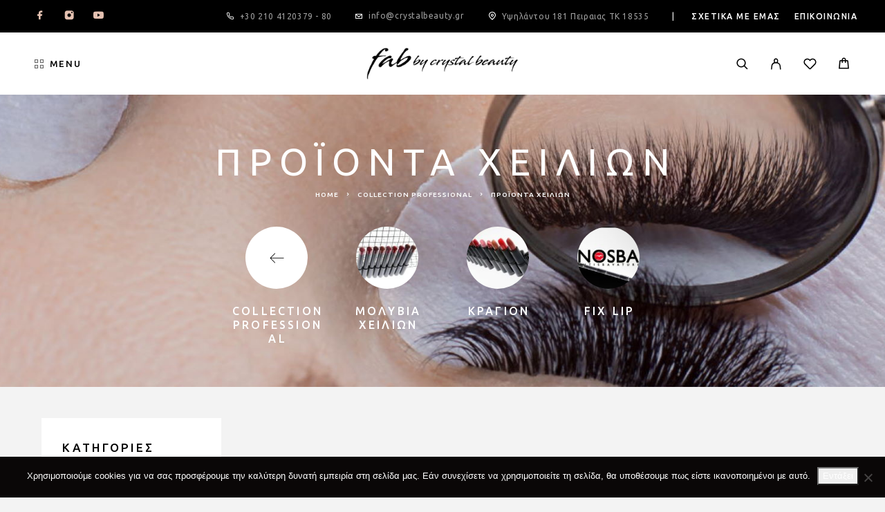

--- FILE ---
content_type: text/html; charset=UTF-8
request_url: https://crystalbeauty.gr/product-category/collection-professional/xeilia/
body_size: 24459
content:
<!DOCTYPE html>
<html lang="el">
<head>
	<meta charset="UTF-8">
	<meta name="viewport" content="width=device-width, initial-scale=1, maximum-scale=1, user-scalable=no"/>
	<meta name="format-detection" content="telephone=no"/>
	<link rel="profile" href="//gmpg.org/xfn/11">
	<meta name='robots' content='index, follow, max-image-preview:large, max-snippet:-1, max-video-preview:-1' />
			<link rel="stylesheet" href="//fonts.googleapis.com/css?family=Ubuntu%3Aregular%2Citalic%2C500%2C700%26subset%3Dlatin%2C&#038;display=swap">
				<link rel="stylesheet" href="https://crystalbeauty.gr/wp-content/themes/luchiana/assets/font/theme-icons.css?ver=1765739857">
				<script>var ideapark_supports_html5_storage = !1;
			try {
				ideapark_supports_html5_storage = "localStorage" in window && null !== window.localStorage, window.localStorage.setItem("ip", "test"), window.localStorage.removeItem("ip")
			} catch (t) {
				ideapark_supports_html5_storage = !1
			}</script>
		
	<!-- This site is optimized with the Yoast SEO plugin v26.6 - https://yoast.com/wordpress/plugins/seo/ -->
	<title>Προϊόντα Χειλιών Archives - by Crystal Beauty</title>
	<link rel="canonical" href="https://crystalbeauty.gr/product-category/collection-professional/xeilia/" />
	<meta property="og:locale" content="el_GR" />
	<meta property="og:type" content="article" />
	<meta property="og:title" content="Προϊόντα Χειλιών Archives - by Crystal Beauty" />
	<meta property="og:url" content="https://crystalbeauty.gr/product-category/collection-professional/xeilia/" />
	<meta property="og:site_name" content="by Crystal Beauty" />
	<meta name="twitter:card" content="summary_large_image" />
	<script type="application/ld+json" class="yoast-schema-graph">{"@context":"https://schema.org","@graph":[{"@type":"CollectionPage","@id":"https://crystalbeauty.gr/product-category/collection-professional/xeilia/","url":"https://crystalbeauty.gr/product-category/collection-professional/xeilia/","name":"Προϊόντα Χειλιών Archives - by Crystal Beauty","isPartOf":{"@id":"https://crystalbeauty.gr/#website"},"primaryImageOfPage":{"@id":"https://crystalbeauty.gr/product-category/collection-professional/xeilia/#primaryimage"},"image":{"@id":"https://crystalbeauty.gr/product-category/collection-professional/xeilia/#primaryimage"},"thumbnailUrl":"https://crystalbeauty.gr/wp-content/uploads/2017/09/nosba.jpg","breadcrumb":{"@id":"https://crystalbeauty.gr/product-category/collection-professional/xeilia/#breadcrumb"},"inLanguage":"el"},{"@type":"ImageObject","inLanguage":"el","@id":"https://crystalbeauty.gr/product-category/collection-professional/xeilia/#primaryimage","url":"https://crystalbeauty.gr/wp-content/uploads/2017/09/nosba.jpg","contentUrl":"https://crystalbeauty.gr/wp-content/uploads/2017/09/nosba.jpg","width":645,"height":709},{"@type":"BreadcrumbList","@id":"https://crystalbeauty.gr/product-category/collection-professional/xeilia/#breadcrumb","itemListElement":[{"@type":"ListItem","position":1,"name":"Home","item":"https://crystalbeauty.gr/"},{"@type":"ListItem","position":2,"name":"Collection Professional","item":"https://crystalbeauty.gr/product-category/collection-professional/"},{"@type":"ListItem","position":3,"name":"Προϊόντα Χειλιών"}]},{"@type":"WebSite","@id":"https://crystalbeauty.gr/#website","url":"https://crystalbeauty.gr/","name":"by Crystal Beauty","description":"Fab","potentialAction":[{"@type":"SearchAction","target":{"@type":"EntryPoint","urlTemplate":"https://crystalbeauty.gr/?s={search_term_string}"},"query-input":{"@type":"PropertyValueSpecification","valueRequired":true,"valueName":"search_term_string"}}],"inLanguage":"el"}]}</script>
	<!-- / Yoast SEO plugin. -->


<link rel="alternate" type="application/rss+xml" title="Ροή RSS &raquo; by Crystal Beauty" href="https://crystalbeauty.gr/feed/" />
<link rel="alternate" type="application/rss+xml" title="Ροή Σχολίων &raquo; by Crystal Beauty" href="https://crystalbeauty.gr/comments/feed/" />
<link rel="alternate" type="application/rss+xml" title="Ροή για by Crystal Beauty &raquo; Προϊόντα Χειλιών Κατηγορία" href="https://crystalbeauty.gr/product-category/collection-professional/xeilia/feed/" />
<style id='wp-img-auto-sizes-contain-inline-css' type='text/css'>
img:is([sizes=auto i],[sizes^="auto," i]){contain-intrinsic-size:3000px 1500px}
/*# sourceURL=wp-img-auto-sizes-contain-inline-css */
</style>
<link rel='stylesheet' id='sbi_styles-css' href='https://crystalbeauty.gr/wp-content/plugins/instagram-feed/css/sbi-styles.min.css?ver=6.10.0' type='text/css' media='all' />
<style id='wp-emoji-styles-inline-css' type='text/css'>

	img.wp-smiley, img.emoji {
		display: inline !important;
		border: none !important;
		box-shadow: none !important;
		height: 1em !important;
		width: 1em !important;
		margin: 0 0.07em !important;
		vertical-align: -0.1em !important;
		background: none !important;
		padding: 0 !important;
	}
/*# sourceURL=wp-emoji-styles-inline-css */
</style>
<style id='classic-theme-styles-inline-css' type='text/css'>
/*! This file is auto-generated */
.wp-block-button__link{color:#fff;background-color:#32373c;border-radius:9999px;box-shadow:none;text-decoration:none;padding:calc(.667em + 2px) calc(1.333em + 2px);font-size:1.125em}.wp-block-file__button{background:#32373c;color:#fff;text-decoration:none}
/*# sourceURL=/wp-includes/css/classic-themes.min.css */
</style>
<link rel='stylesheet' id='contact-form-7-css' href='https://crystalbeauty.gr/wp-content/plugins/contact-form-7/includes/css/styles.css?ver=6.1.4' type='text/css' media='all' />
<link rel='stylesheet' id='cookie-notice-front-css' href='https://crystalbeauty.gr/wp-content/plugins/cookie-notice/css/front.min.css?ver=2.5.11' type='text/css' media='all' />
<link rel='stylesheet' id='woo-product-category-discount-css' href='https://crystalbeauty.gr/wp-content/plugins/woo-product-category-discount/public/css/woo-product-category-discount-public.css?ver=5.15' type='text/css' media='all' />
<style id='woocommerce-inline-inline-css' type='text/css'>
.woocommerce form .form-row .required { visibility: visible; }
/*# sourceURL=woocommerce-inline-inline-css */
</style>
<link rel='stylesheet' id='ivory-search-styles-css' href='https://crystalbeauty.gr/wp-content/plugins/add-search-to-menu/public/css/ivory-search.min.css?ver=5.5.13' type='text/css' media='all' />
<link rel='stylesheet' id='woo-variation-swatches-css' href='https://crystalbeauty.gr/wp-content/plugins/woo-variation-swatches/assets/css/frontend.min.css?ver=1765738620' type='text/css' media='all' />
<style id='woo-variation-swatches-inline-css' type='text/css'>
:root {
--wvs-tick:url("data:image/svg+xml;utf8,%3Csvg filter='drop-shadow(0px 0px 2px rgb(0 0 0 / .8))' xmlns='http://www.w3.org/2000/svg'  viewBox='0 0 30 30'%3E%3Cpath fill='none' stroke='%23ffffff' stroke-linecap='round' stroke-linejoin='round' stroke-width='4' d='M4 16L11 23 27 7'/%3E%3C/svg%3E");

--wvs-cross:url("data:image/svg+xml;utf8,%3Csvg filter='drop-shadow(0px 0px 5px rgb(255 255 255 / .6))' xmlns='http://www.w3.org/2000/svg' width='72px' height='72px' viewBox='0 0 24 24'%3E%3Cpath fill='none' stroke='%23ff0000' stroke-linecap='round' stroke-width='0.6' d='M5 5L19 19M19 5L5 19'/%3E%3C/svg%3E");
--wvs-single-product-item-width:30px;
--wvs-single-product-item-height:30px;
--wvs-single-product-item-font-size:16px}
/*# sourceURL=woo-variation-swatches-inline-css */
</style>
<link rel='stylesheet' id='newsletter-css' href='https://crystalbeauty.gr/wp-content/plugins/newsletter/style.css?ver=9.1.0' type='text/css' media='all' />
<link rel='stylesheet' id='ideapark_fonts-icons-css' href='https://crystalbeauty.gr/wp-content/uploads/ideapark_fonts/font-style-72d17830.min.css?ver=5f864e2936432598271010572e9a6ce2' type='text/css' media='all' />
<link rel='stylesheet' id='luchiana-child-style-css' href='https://crystalbeauty.gr/wp-content/themes/luchiana-child/style.css?ver=5f864e2936432598271010572e9a6ce2' type='text/css' media='all' />
<link rel='stylesheet' id='ideapark-core-css' href='https://crystalbeauty.gr/wp-content/uploads/luchiana/min.css?ver=1765739908' type='text/css' media='all' />
<style id='ideapark-core-inline-css' type='text/css'>

@font-face {
font-family: 'star';
src: url('//crystalbeauty.gr/wp-content/plugins/woocommerce/assets/fonts/star.eot');
src: url('//crystalbeauty.gr/wp-content/plugins/woocommerce/assets/fonts/star.eot?#iefix') format('embedded-opentype'),
	url('//crystalbeauty.gr/wp-content/plugins/woocommerce/assets/fonts/star.woff') format('woff'),
	url('//crystalbeauty.gr/wp-content/plugins/woocommerce/assets/fonts/star.ttf') format('truetype'),
	url('//crystalbeauty.gr/wp-content/plugins/woocommerce/assets/fonts/star.svg#star') format('svg');
font-weight: normal;
font-style: normal;
}
/*# sourceURL=ideapark-core-inline-css */
</style>
<link rel='stylesheet' id='elementor-frontend-css' href='https://crystalbeauty.gr/wp-content/uploads/elementor/css/custom-frontend.min.css?ver=1768232348' type='text/css' media='all' />
<link rel='stylesheet' id='elementor-post-4042-css' href='https://crystalbeauty.gr/wp-content/uploads/elementor/css/post-4042.css?ver=1768232348' type='text/css' media='all' />
<link rel='stylesheet' id='widget-icon-list-css' href='https://crystalbeauty.gr/wp-content/uploads/elementor/css/custom-widget-icon-list.min.css?ver=1768232348' type='text/css' media='all' />
<link rel='stylesheet' id='widget-image-css' href='https://crystalbeauty.gr/wp-content/plugins/elementor/assets/css/widget-image.min.css?ver=3.34.0' type='text/css' media='all' />
<link rel='stylesheet' id='elementor-icons-shared-0-css' href='https://crystalbeauty.gr/wp-content/plugins/elementor/assets/lib/font-awesome/css/fontawesome.min.css?ver=5.15.3' type='text/css' media='all' />
<link rel='stylesheet' id='elementor-icons-fa-solid-css' href='https://crystalbeauty.gr/wp-content/plugins/elementor/assets/lib/font-awesome/css/solid.min.css?ver=5.15.3' type='text/css' media='all' />
<script type="text/template" id="tmpl-variation-template">
	<div class="woocommerce-variation-description">{{{ data.variation.variation_description }}}</div>
	<div class="woocommerce-variation-price">{{{ data.variation.price_html }}}</div>
	<div class="woocommerce-variation-availability">{{{ data.variation.availability_html }}}</div>
</script>
<script type="text/template" id="tmpl-unavailable-variation-template">
	<p role="alert">Λυπούμαστε, αυτό το προϊόν δεν είναι διαθέσιμο. Παρακαλούμε, επιλέξτε έναν διαφορετικό συνδυασμό.</p>
</script>
<script type="text/javascript" id="cookie-notice-front-js-before">
/* <![CDATA[ */
var cnArgs = {"ajaxUrl":"https:\/\/crystalbeauty.gr\/wp-admin\/admin-ajax.php","nonce":"4663c00e70","hideEffect":"fade","position":"bottom","onScroll":false,"onScrollOffset":100,"onClick":false,"cookieName":"cookie_notice_accepted","cookieTime":2592000,"cookieTimeRejected":2592000,"globalCookie":false,"redirection":false,"cache":true,"revokeCookies":false,"revokeCookiesOpt":"automatic"};

//# sourceURL=cookie-notice-front-js-before
/* ]]> */
</script>
<script type="text/javascript" src="https://crystalbeauty.gr/wp-content/plugins/cookie-notice/js/front.min.js?ver=2.5.11" id="cookie-notice-front-js"></script>
<script type="text/javascript" src="https://crystalbeauty.gr/wp-includes/js/jquery/jquery.min.js?ver=3.7.1" id="jquery-core-js"></script>
<script type="text/javascript" src="https://crystalbeauty.gr/wp-includes/js/jquery/jquery-migrate.min.js?ver=3.4.1" id="jquery-migrate-js"></script>
<script type="text/javascript" src="https://crystalbeauty.gr/wp-content/plugins/woo-product-category-discount/public/js/woo-product-category-discount-public.js?ver=5.15" id="woo-product-category-discount-js"></script>
<script type="text/javascript" src="https://crystalbeauty.gr/wp-content/plugins/woocommerce/assets/js/js-cookie/js.cookie.min.js?ver=2.1.4-wc.10.4.3" id="wc-js-cookie-js" defer="defer" data-wp-strategy="defer"></script>
<link rel="https://api.w.org/" href="https://crystalbeauty.gr/wp-json/" /><link rel="alternate" title="JSON" type="application/json" href="https://crystalbeauty.gr/wp-json/wp/v2/product_cat/105" /><link rel="EditURI" type="application/rsd+xml" title="RSD" href="https://crystalbeauty.gr/xmlrpc.php?rsd" />


<!-- Affiliates Manager plugin v2.9.49 - https://wpaffiliatemanager.com/ -->
	<noscript><style>.woocommerce-product-gallery{ opacity: 1 !important; }</style></noscript>
	<meta name="generator" content="Elementor 3.34.0; features: additional_custom_breakpoints; settings: css_print_method-external, google_font-enabled, font_display-auto">
			<style>
				.e-con.e-parent:nth-of-type(n+4):not(.e-lazyloaded):not(.e-no-lazyload),
				.e-con.e-parent:nth-of-type(n+4):not(.e-lazyloaded):not(.e-no-lazyload) * {
					background-image: none !important;
				}
				@media screen and (max-height: 1024px) {
					.e-con.e-parent:nth-of-type(n+3):not(.e-lazyloaded):not(.e-no-lazyload),
					.e-con.e-parent:nth-of-type(n+3):not(.e-lazyloaded):not(.e-no-lazyload) * {
						background-image: none !important;
					}
				}
				@media screen and (max-height: 640px) {
					.e-con.e-parent:nth-of-type(n+2):not(.e-lazyloaded):not(.e-no-lazyload),
					.e-con.e-parent:nth-of-type(n+2):not(.e-lazyloaded):not(.e-no-lazyload) * {
						background-image: none !important;
					}
				}
			</style>
			<link rel="icon" href="https://crystalbeauty.gr/wp-content/uploads/2017/07/cropped-favicon_2-32x32.png" sizes="32x32" />
<link rel="icon" href="https://crystalbeauty.gr/wp-content/uploads/2017/07/cropped-favicon_2-300x300.png" sizes="192x192" />
<link rel="apple-touch-icon" href="https://crystalbeauty.gr/wp-content/uploads/2017/07/cropped-favicon_2-180x180.png" />
<meta name="msapplication-TileImage" content="https://crystalbeauty.gr/wp-content/uploads/2017/07/cropped-favicon_2-300x300.png" />
		<style type="text/css" id="wp-custom-css">
			/* velaki sta metavlita proionta */
.c-product__atc-wrap .c-custom-select__angle
{
	display: none;
}
/* ipsos product image */
.c-product__slider-item img
{
	width: 80%;
}

.c-top-bar-menu__item
{
	margin: 0 10px;
}

/* subcategories count */
.c-sub-categories__item .count
{
	display: none;
}
/* home slide companies */
.c-ip-reviews__svg > svg, .c-ip-reviews__image
{
	height: 150px !important;
	width: 150px !important;
	border-radius: 0% !important;
}
/* width in ipiresies pricing */
.c-ip-pricing__item
{
	width: 700px;
}
/* font tranform */
.c-ip-pricing__top-row
{
	text-transform: inherit;
}
.c-product-grid__item .woocommerce-loop-product__title
{
	text-transform: inherit;
}
.c-product__title
{
	text-transform: inherit;
	font-size: 24px;
}
.c-product__products-title
{
	text-transform: inherit;
}
.c-product__wrap .product_meta
{
	text-transform: inherit;
}
.c-product__tabs-item
{
	text-transform: inherit;
}
.c-product__atc-wrap .button
{
	text-transform: inherit;
}
.c-account__navigation
{
	text-transform: inherit;
}
/* ???????? */
@media (min-width: 1190px)
{
.c-top-menu__item > .c-top-menu__submenu--columns-3 
{
    width: 1050px;
}
}
/* ???????? */
.entry-content .gallery-caption, .elementor-text-editor .gallery-caption
{
	max-width: 400px;
	font-weight: 500;
	font-size: 20px;
}
/* titlos stis epiloges proiontos */
.c-product__atc-wrap .c-custom-selectInner
{
	padding: 17px 50% 18px 25px;
}
/* megethos eikonidiou epilges proiontos */
.variable-item:not(.radio-variable-item)
{
	width: 50px;
	height: 50px;
}
/* platos main menu */
		</style>
		</head>
<body class="archive tax-product_cat term-xeilia term-105 wp-embed-responsive wp-theme-luchiana wp-child-theme-luchiana-child theme-luchiana cookies-not-set woocommerce woocommerce-page woocommerce-no-js luchiana woo-variation-swatches wvs-behavior-blur wvs-theme-luchiana-child wvs-tooltip h-preload woocommerce-on h-ltr h-header-type-5 h-wpml h-menu-bottom elementor-default elementor-kit-3879">
<div class="l-wrap"><div class="c-header-search disabled js-ajax-search">
	<div class="c-header-search__wrap">
		<div class="c-header-search__shadow js-search-close"></div>
		<div class="c-header-search__form">
			<div class="c-header-search__tip">What you are looking for?</div>
						
<form role="search" class="js-search-form" method="get" action="https://crystalbeauty.gr/">
	<div class="c-header-search__input-block">
		<input class="js-ajax-search-input c-header-search__input" autocomplete="off" type="text" name="s" placeholder="Start typing..." value="" />
		<button class="js-search-clear h-cb c-header-search__clear" type="button"><i class="ip-close-small c-header-search__clear-svg"></i><span class="c-header-search__clear-text">Clear</span></button>
		
	</div>
	<input type="hidden" name="post_type" value="product" class="js-ajax-search-type" />
</form>					</div>
		<div class="l-section l-section--container c-header-search__result js-ajax-search-result">

		</div>
		<button type="button" class="h-cb h-cb--svg c-header-search__close js-search-close"><i
				class="ip-close-small"></i></button>
	</div>
</div>

<header class="l-section" id="main-header">
	<div
		class="c-header__outer c-header__outer--mobile c-header__outer--header-type-5 c-header__outer--header-type-mobile-2">
		<div
			class="c-header c-header--sticky-support c-header--header-type-5 c-header--header-type-mobile-2 c-header--buttons-3 c-header--mobile js-header-mobile">
			<div
				class="c-header__row c-header__row--logo-left">
									<button class="h-cb h-cb--svg c-header__menu-button js-mobile-menu-open" type="button" aria-label="Menu"><i
		class="ip-hamburger_menu c-header__menu-button-icon"></i></button>					<div
	class="c-header__logo c-header__logo--mobile">
	<a href="https://crystalbeauty.gr/"
																							class="c-header__logo-link" aria-label="Logo">							<img fetchpriority="high"  width="408" height="140" 				src="https://crystalbeauty.gr/wp-content/uploads/2021/05/Logo-new_mobile.png"
				alt="by Crystal Beauty"
				class="c-header__logo-img c-header__logo-img--mobile "/>
		
		
		</a></div>
						<div
		class="c-header__col-mobile-buttons c-header__col-mobile-buttons--3">
		<div class="c-header__search-button">
	<a class="c-header__button-link c-header__button-link--search js-search-button" aria-label="Search" title="Search"
	   href="https://crystalbeauty.gr/search/" onclick="return false;"><i class="ip-search"><!-- --></i>
	</a>
</div>	<div class="c-header__auth-button">
		<a class="c-header__button-link c-header__button-link--account" title="Login" href="https://crystalbeauty.gr/my-account-2/" rel="nofollow" aria-label="My Account"><i class="ip-user"><!-- --></i></a>	</div>
	<div class="c-header__cart c-header__cart--default js-cart">
		<a class="c-header__button-link js-cart-sidebar-open"
		   href="https://crystalbeauty.gr/cart/" aria-label="Cart" title="Cart">
			<i class="ip-cart c-header__cart-icon"><!-- --></i><span class="js-cart-info"></span>		</a>
			</div>	</div>
							</div>
		</div>
	</div>
		<div
		class="c-shop-sidebar  c-shop-sidebar--mobile-only  js-cart-sidebar">
		<div class="c-shop-sidebar__wrap js-cart-sidebar-wrap">
			<div class="c-shop-sidebar__buttons">
				<button type="button" class="h-cb h-cb--svg c-shop-sidebar__close js-cart-sidebar-close"><i
						class="ip-close-small c-header__menu-close-svg"></i></button>
			</div>
			<div
				class="c-shop-sidebar__content  c-shop-sidebar__content--mobile  c-shop-sidebar__content--cart">
				<div class="widget_shopping_cart_content"></div>
			</div>
		</div>
	</div>
		<div
		class="c-header__menu c-header--mobile c-header__menu--header-type-mobile-2 js-mobile-menu">
		<div class="c-header__menu-shadow"></div>
		<div class="c-header__menu-buttons">
			<button type="button" class="h-cb h-cb--svg c-header__menu-back js-mobile-menu-back"><i
					class="ip-menu-left c-header__menu-back-svg"></i>Back			</button>
			<button type="button" class="h-cb h-cb--svg c-header__menu-close js-mobile-menu-close"><i
					class="ip-close-small c-header__menu-close-svg"></i></button>
		</div>
		<div class="c-header__menu-content">
			<div class="c-header__menu-wrap js-mobile-menu-wrap"></div>
			<nav itemscope itemtype="http://schema.org/SiteNavigationElement" class="c-mobile-menu c-mobile-menu--top-menu js-mobile-top-menu"><ul id="mobile-top-menu" class="c-mobile-menu__list"><li id="menu-item-5603" class="c-mobile-menu__item current-menu-ancestor c-mobile-menu__item--has-children menu-item-5603"><span class="a">Menu</span>
<ul class="c-mobile-menu__submenu">
	<li id="menu-item-6738" class="c-mobile-menu__subitem current-menu-ancestor c-mobile-menu__subitem--has-children menu-item-6738"><span class="a">E-shop</span>
	<ul class="c-mobile-menu__submenu c-mobile-menu__submenu--inner">
		<li id="menu-item-5082" class="c-mobile-menu__subitem current-product_cat-ancestor current-menu-ancestor current-menu-parent current-product_cat-parent c-mobile-menu__subitem--has-children menu-item-5082"><a href="https://crystalbeauty.gr/product-category/collection-professional/">Προϊοντα μακιγιαζ Collection Professional</a>
		<ul class="c-mobile-menu__submenu c-mobile-menu__submenu--inner">
			<li id="menu-item-5083" class="c-mobile-menu__subitem menu-item-5083"><a href="https://crystalbeauty.gr/product-category/collection-professional/prosopo/">Προσωπο</a></li>
			<li id="menu-item-5084" class="c-mobile-menu__subitem menu-item-5084"><a href="https://crystalbeauty.gr/product-category/collection-professional/matia/">Ματια</a></li>
			<li id="menu-item-5085" class="c-mobile-menu__subitem current-menu-item menu-item-5085"><a href="https://crystalbeauty.gr/product-category/collection-professional/xeilia/" aria-current="page">Χειλη</a></li>
			<li id="menu-item-5116" class="c-mobile-menu__subitem menu-item-5116"><a href="https://crystalbeauty.gr/product-category/collection-professional/pinela-makigiaz/">Πινελα</a></li>
			<li id="menu-item-5087" class="c-mobile-menu__subitem menu-item-5087"><a href="https://crystalbeauty.gr/product-category/skincare/">Skincare</a></li>
		</ul>
</li>
		<li id="menu-item-5088" class="c-mobile-menu__subitem c-mobile-menu__subitem--has-children menu-item-5088"><span class="a">Μονο επαγγελματιες</span>
		<ul class="c-mobile-menu__submenu c-mobile-menu__submenu--inner">
			<li id="menu-item-5123" class="c-mobile-menu__subitem menu-item-5123"><a href="https://crystalbeauty.gr/product-category/imimonimo-makigiaz-tattoo/ecuri/">Ecuri</a></li>
			<li id="menu-item-5124" class="c-mobile-menu__subitem menu-item-5124"><a href="https://crystalbeauty.gr/product-category/aisthitikh-nixion/ra-nails/">Ra nails</a></li>
			<li id="menu-item-5125" class="c-mobile-menu__subitem menu-item-5125"><a href="https://crystalbeauty.gr/product-category/cld/">Creative lash design</a></li>
		</ul>
</li>
	</ul>
</li>
	<li id="menu-item-5484" class="c-mobile-menu__subitem menu-item-5484"><a href="https://crystalbeauty.gr/diorganwsi-seminariwn/">Σεμιναρια – μετεκπαιδευση</a></li>
	<li id="menu-item-5483" class="c-mobile-menu__subitem menu-item-5483"><a href="https://crystalbeauty.gr/institoyto-ypiresies/">Ινστιτουτο – Υπηρεσιες</a></li>
	<li id="menu-item-6555" class="c-mobile-menu__subitem c-mobile-menu__subitem--has-children menu-item-6555"><span class="a">Our work &#8211; Portfolio</span>
	<ul class="c-mobile-menu__submenu c-mobile-menu__submenu--inner">
		<li id="menu-item-6556" class="c-mobile-menu__subitem menu-item-6556"><a href="https://crystalbeauty.gr/imimonimo-makigiaz-frydion/">Ημιμονιμο μακιγιαζ φρυδιών</a></li>
		<li id="menu-item-6584" class="c-mobile-menu__subitem menu-item-6584"><a href="https://crystalbeauty.gr/lash-extensions/">Lash extensions</a></li>
		<li id="menu-item-6594" class="c-mobile-menu__subitem menu-item-6594"><a href="https://crystalbeauty.gr/lash-lift/">Lash lift</a></li>
		<li id="menu-item-6609" class="c-mobile-menu__subitem menu-item-6609"><a href="https://crystalbeauty.gr/volume-lashes/">Volume lashes</a></li>
		<li id="menu-item-6628" class="c-mobile-menu__subitem menu-item-6628"><a href="https://crystalbeauty.gr/nail-art/">Nail art</a></li>
		<li id="menu-item-6635" class="c-mobile-menu__subitem menu-item-6635"><a href="https://crystalbeauty.gr/nyfiko-makigiaz/">Νυφικό μακιγιαζ</a></li>
		<li id="menu-item-6647" class="c-mobile-menu__subitem menu-item-6647"><a href="https://crystalbeauty.gr/hifu-somatos/">HIFU σώματος</a></li>
		<li id="menu-item-6676" class="c-mobile-menu__subitem menu-item-6676"><a href="https://crystalbeauty.gr/hifu-prosopoy/">HIFU προσώπου</a></li>
		<li id="menu-item-6688" class="c-mobile-menu__subitem menu-item-6688"><a href="https://crystalbeauty.gr/bb-glow-2/">Bb glow</a></li>
	</ul>
</li>
</ul>
</li>
</ul></nav>				<div class="c-header__mobile_blocks">
		<div class="c-header__top js-mobile-blocks">
										<ul class="c-header__top-row-list c-header__top-row-list--blocks-first">
					<li class="c-header__top-row-item c-header__top-row-item--phone">
		<i class="ip-z-phone c-header__top-row-icon c-header__top-row-icon--phone"></i>
		<a href="tel:+30210412037980">+30 210 4120379 - 80</a>	</li>
	<li class="c-header__top-row-item c-header__top-row-item--email">
		<i class="ip-email c-header__top-row-icon c-header__top-row-icon--email"></i>
		<a href="mailto:info@crystalbeauty.gr">info@crystalbeauty.gr</a>	</li>
	<li class="c-header__top-row-item c-header__top-row-item--address">
		<i class="ip-z-map-pin c-header__top-row-icon c-header__top-row-icon--address"></i>
		Υψηλάντου 181 Πειραιας ΤΚ 18535	</li>
	<li class="c-header__top-row-item c-header__top-row-item--other">
		|	</li>				</ul>
										<div class="c-soc">			<a href="https://www.facebook.com/groups/52734961211/" class="c-soc__link" target="_blank"
			   aria-label="Facebook"><i
					class="ip-facebook c-soc__icon c-soc__icon--facebook"></i></a>
					<a href="https://www.instagram.com/fab_by_crystal_beauty/" class="c-soc__link" target="_blank"
			   aria-label="Instagram"><i
					class="ip-instagram c-soc__icon c-soc__icon--instagram"></i></a>
					<a href="https://www.youtube.com/channel/UCAmOQWe1osCMbSPksNJAT2g" class="c-soc__link" target="_blank"
			   aria-label="YouTube"><i
					class="ip-youtube c-soc__icon c-soc__icon--youtube"></i></a>
		</div>					</div>
	</div>
		</div>
						<div class="c-header__menu-bottom c-header__menu-bottom--4 c-header__menu-bottom--menu">
		<div class="c-header__search-button">
	<a class="c-header__button-link c-header__button-link--search js-search-button" aria-label="Search" title="Search"
	   href="https://crystalbeauty.gr/search/" onclick="return false;"><i class="ip-search"><!-- --></i>
	</a>
</div>	<div class="c-header__auth-button">
		<a class="c-header__button-link c-header__button-link--account" title="Login" href="https://crystalbeauty.gr/my-account-2/" rel="nofollow" aria-label="My Account"><i class="ip-user"><!-- --></i></a>	</div>
	<div class="c-header__wishlist">
		<a class="c-header__button-link" aria-label="Wishlist" title="Wishlist"
		   href="https://crystalbeauty.gr/wishlist/"><i class="ip-wishlist c-header__wishlist-icon"></i><span class="js-wishlist-info"></span></a>
	</div>
	<div class="c-header__cart c-header__cart--default js-cart">
		<a class="c-header__button-link js-cart-sidebar-open"
		   href="https://crystalbeauty.gr/cart/" aria-label="Cart" title="Cart">
			<i class="ip-cart c-header__cart-icon"><!-- --></i><span class="js-cart-info"></span>		</a>
			</div>	</div>
			</div>
		
	<div
		class="c-header__outer c-header__outer--desktop c-header__outer--header-type-5 c-header__outer--top-row ">
		<div
			class="c-header c-header--desktop js-header-desktop c-header--header-type-5 ">
								<div class="c-header__top-row c-header__top-row--header-type-5">
		<ul class="c-header__top-row-list c-header__top-row-list--blocks-first">
			<li class="c-header__top-row-item c-header__top-row-item--social">
		<div class="c-soc">			<a href="https://www.facebook.com/groups/52734961211/" class="c-soc__link" target="_blank"
			   aria-label="Facebook"><i
					class="ip-facebook c-soc__icon c-soc__icon--facebook"></i></a>
					<a href="https://www.instagram.com/fab_by_crystal_beauty/" class="c-soc__link" target="_blank"
			   aria-label="Instagram"><i
					class="ip-instagram c-soc__icon c-soc__icon--instagram"></i></a>
					<a href="https://www.youtube.com/channel/UCAmOQWe1osCMbSPksNJAT2g" class="c-soc__link" target="_blank"
			   aria-label="YouTube"><i
					class="ip-youtube c-soc__icon c-soc__icon--youtube"></i></a>
		</div>	</li>
	<li class="c-header__top-row-item c-header__top-row-item--phone">
		<i class="ip-z-phone c-header__top-row-icon c-header__top-row-icon--phone"></i>
		<a href="tel:+30210412037980">+30 210 4120379 - 80</a>	</li>
	<li class="c-header__top-row-item c-header__top-row-item--email">
		<i class="ip-email c-header__top-row-icon c-header__top-row-icon--email"></i>
		<a href="mailto:info@crystalbeauty.gr">info@crystalbeauty.gr</a>	</li>
	<li class="c-header__top-row-item c-header__top-row-item--address">
		<i class="ip-z-map-pin c-header__top-row-icon c-header__top-row-icon--address"></i>
		Υψηλάντου 181 Πειραιας ΤΚ 18535	</li>
	<li class="c-header__top-row-item c-header__top-row-item--other">
		|	</li>
	<li class="c-header__top-row-item c-header__top-row-item--menu">
		<nav itemscope itemtype="http://schema.org/SiteNavigationElement" class="c-top-bar-menu"><ul id="top-bar-menu" class="c-top-bar-menu__list"><li id="menu-item-5508" class="c-top-bar-menu__item menu-item-5508"><a href="https://crystalbeauty.gr/schetika-me-emas/">Σχετικα με εμας</a></li>
<li id="menu-item-5074" class="c-top-bar-menu__item menu-item-5074"><a href="https://crystalbeauty.gr/epikoinonia/">Επικοινωνια</a></li>
</ul></nav>	</li>		</ul>
	</div>
				<div class="c-header__row">
	<div class="c-header__col-left">
		<nav itemscope itemtype="http://schema.org/SiteNavigationElement" class="c-top-menu js-top-menu"><ul id="top-menu-desktop" class="c-top-menu__list"><li class="c-top-menu__item current-menu-ancestor c-top-menu__item--has-children menu-item-5603 js-menu-item"><span class="a"><i class="c-top-menu__icon fi-bd21-catalog"></i>Menu</span>
<ul class="c-top-menu__submenu c-top-menu__submenu--columns-4">
	<li class="c-top-menu__subitem current-menu-ancestor c-top-menu__subitem--has-children menu-item-6738 c-top-menu__subitem--collapse js-menu-item"><span class="a">E-shop</span>
	<ul class="c-top-menu__submenu c-top-menu__submenu--columns-1 c-top-menu__submenu--inner">
		<li class="c-top-menu__subitem current-product_cat-ancestor current-menu-ancestor current-menu-parent current-product_cat-parent c-top-menu__subitem--has-children menu-item-5082 c-top-menu__subitem--collapse js-menu-item"><a href="https://crystalbeauty.gr/product-category/collection-professional/">Προϊοντα μακιγιαζ Collection Professional</a>
		<ul class="c-top-menu__submenu c-top-menu__submenu--columns-1 c-top-menu__submenu--inner">
			<li class="c-top-menu__subitem menu-item-5083 c-top-menu__subitem--collapse js-menu-item"><a href="https://crystalbeauty.gr/product-category/collection-professional/prosopo/">Προσωπο</a></li>
			<li class="c-top-menu__subitem menu-item-5084 c-top-menu__subitem--collapse js-menu-item"><a href="https://crystalbeauty.gr/product-category/collection-professional/matia/">Ματια</a></li>
			<li class="c-top-menu__subitem current-menu-item menu-item-5085 c-top-menu__subitem--collapse js-menu-item"><a href="https://crystalbeauty.gr/product-category/collection-professional/xeilia/" aria-current="page">Χειλη</a></li>
			<li class="c-top-menu__subitem menu-item-5116 c-top-menu__subitem--collapse js-menu-item"><a href="https://crystalbeauty.gr/product-category/collection-professional/pinela-makigiaz/">Πινελα</a></li>
			<li class="c-top-menu__subitem menu-item-5087 c-top-menu__subitem--collapse js-menu-item"><a href="https://crystalbeauty.gr/product-category/skincare/">Skincare</a></li>
		</ul>
</li>
		<li class="c-top-menu__subitem c-top-menu__subitem--has-children menu-item-5088 c-top-menu__subitem--collapse js-menu-item"><span class="a">Μονο επαγγελματιες</span>
		<ul class="c-top-menu__submenu c-top-menu__submenu--columns-1 c-top-menu__submenu--inner">
			<li class="c-top-menu__subitem menu-item-5123 c-top-menu__subitem--collapse js-menu-item"><a href="https://crystalbeauty.gr/product-category/imimonimo-makigiaz-tattoo/ecuri/">Ecuri</a></li>
			<li class="c-top-menu__subitem menu-item-5124 c-top-menu__subitem--collapse js-menu-item"><a href="https://crystalbeauty.gr/product-category/aisthitikh-nixion/ra-nails/">Ra nails</a></li>
			<li class="c-top-menu__subitem menu-item-5125 c-top-menu__subitem--collapse js-menu-item"><a href="https://crystalbeauty.gr/product-category/cld/">Creative lash design</a></li>
		</ul>
</li>
	</ul>
</li>
	<li class="c-top-menu__subitem menu-item-5484 c-top-menu__subitem--collapse js-menu-item"><a href="https://crystalbeauty.gr/diorganwsi-seminariwn/">Σεμιναρια – μετεκπαιδευση</a></li>
	<li class="c-top-menu__subitem menu-item-5483 c-top-menu__subitem--collapse js-menu-item"><a href="https://crystalbeauty.gr/institoyto-ypiresies/">Ινστιτουτο – Υπηρεσιες</a></li>
	<li class="c-top-menu__subitem c-top-menu__subitem--has-children menu-item-6555 c-top-menu__subitem--collapse js-menu-item"><span class="a">Our work &#8211; Portfolio</span>
	<ul class="c-top-menu__submenu c-top-menu__submenu--columns-1 c-top-menu__submenu--inner">
		<li class="c-top-menu__subitem menu-item-6556 c-top-menu__subitem--collapse js-menu-item"><a href="https://crystalbeauty.gr/imimonimo-makigiaz-frydion/">Ημιμονιμο μακιγιαζ φρυδιών</a></li>
		<li class="c-top-menu__subitem menu-item-6584 c-top-menu__subitem--collapse js-menu-item"><a href="https://crystalbeauty.gr/lash-extensions/">Lash extensions</a></li>
		<li class="c-top-menu__subitem menu-item-6594 c-top-menu__subitem--collapse js-menu-item"><a href="https://crystalbeauty.gr/lash-lift/">Lash lift</a></li>
		<li class="c-top-menu__subitem menu-item-6609 c-top-menu__subitem--collapse js-menu-item"><a href="https://crystalbeauty.gr/volume-lashes/">Volume lashes</a></li>
		<li class="c-top-menu__subitem menu-item-6628 c-top-menu__subitem--collapse js-menu-item"><a href="https://crystalbeauty.gr/nail-art/">Nail art</a></li>
		<li class="c-top-menu__subitem menu-item-6635 c-top-menu__subitem--collapse js-menu-item"><a href="https://crystalbeauty.gr/nyfiko-makigiaz/">Νυφικό μακιγιαζ</a></li>
		<li class="c-top-menu__subitem menu-item-6647 c-top-menu__subitem--collapse js-menu-item"><a href="https://crystalbeauty.gr/hifu-somatos/">HIFU σώματος</a></li>
		<li class="c-top-menu__subitem menu-item-6676 c-top-menu__subitem--collapse js-menu-item"><a href="https://crystalbeauty.gr/hifu-prosopoy/">HIFU προσώπου</a></li>
		<li class="c-top-menu__subitem menu-item-6688 c-top-menu__subitem--collapse js-menu-item"><a href="https://crystalbeauty.gr/bb-glow-2/">Bb glow</a></li>
	</ul>
</li>
</ul>
</li>
</ul></nav>	</div>
	<div class="c-header__col-center">
		<div
	class="c-header__logo c-header__logo--desktop">
	<a href="https://crystalbeauty.gr/"
																							class="c-header__logo-link">		
					<img  width="574" height="140" 				src="https://crystalbeauty.gr/wp-content/uploads/2021/03/Logo-new.png"
				alt="by Crystal Beauty"
				class="c-header__logo-img c-header__logo-img--desktop "/>
		
		
		</a></div>
	</div>
	<div class="c-header__col-right">
		<div class="c-header__col-right-wrap">
			<div class="c-header__search-button">
	<a class="c-header__button-link c-header__button-link--search js-search-button" aria-label="Search" title="Search"
	   href="https://crystalbeauty.gr/search/" onclick="return false;"><i class="ip-search"><!-- --></i>
	</a>
</div>	<div class="c-header__auth-button">
		<a class="c-header__button-link c-header__button-link--account" title="Login" href="https://crystalbeauty.gr/my-account-2/" rel="nofollow" aria-label="My Account"><i class="ip-user"><!-- --></i></a>	</div>
	<div class="c-header__wishlist">
		<a class="c-header__button-link" aria-label="Wishlist" title="Wishlist"
		   href="https://crystalbeauty.gr/wishlist/"><i class="ip-wishlist c-header__wishlist-icon"></i><span class="js-wishlist-info"></span></a>
	</div>
	<div class="c-header__cart c-header__cart--default js-cart">
		<a class="c-header__button-link "
		   href="https://crystalbeauty.gr/cart/" aria-label="Cart" title="Cart">
			<i class="ip-cart c-header__cart-icon"><!-- --></i><span class="js-cart-info"></span>		</a>
					<div class="widget_shopping_cart_content"></div>
			</div>		</div>
	</div>
</div>					</div>
	</div>
	
	<div class="c-header--desktop l-section__container js-simple-container"></div>

</header>

<div class="l-inner">
	<header
		class="l-section c-page-header c-page-header--header-type-5 c-page-header--default
 c-page-header--product-list c-page-header--sub-cat"
		>

					<div class="c-page-header__wrap">
									<h1 class="c-page-header__title">Προϊόντα Χειλιών</h1>
							</div>
				<nav aria-label="breadcrumbs" class="c-breadcrumbs c-breadcrumbs--yoast"><ol class="c-breadcrumbs__list"><li class="c-breadcrumbs__item c-breadcrumbs__item--wc"><span><span><a href="https://crystalbeauty.gr/">Home</a></span> <i class="ip-breadcrumb c-breadcrumbs__separator"><!-- --></i> <span><a href="https://crystalbeauty.gr/product-category/collection-professional/">Collection Professional</a></span> <i class="ip-breadcrumb c-breadcrumbs__separator"><!-- --></i> <span class="breadcrumb_last" aria-current="page">Προϊόντα Χειλιών</span></span></li></ol></nav><div class="c-page-header__sub-cat"><div class="c-page-header__sub-cat-list  js-header-subcat h-carousel h-carousel--dots-hide h-carousel--flex h-carousel--round-white h-carousel--outside"><div class="c-page-header__sub-cat-item product-category product first"><a href="https://crystalbeauty.gr/product-category/collection-professional/"><span class="c-sub-categories__thumb-wrap"><i class="ip-arrow_right_banners c-sub-categories__back"></i></span><h2 class="woocommerce-loop-category__title">Collection Professional</h2></a></div><div class="product-category  c-page-header__sub-cat-item">
	<a aria-label="Επισκεφθείτε την κατηγορία προϊόντων Μολύβια Χειλιών" href="https://crystalbeauty.gr/product-category/collection-professional/xeilia/milivia-xilion/">
		<span class="c-sub-categories__thumb-wrap"><img src="https://crystalbeauty.gr/wp-content/uploads/2017/08/ΜΟΛΥΒΙΑ-ΧΕΙΛΙΩΝ-115x115.jpg" alt="Μολύβια Χειλιών" width="115" height="115" srcset="https://crystalbeauty.gr/wp-content/uploads/2017/08/ΜΟΛΥΒΙΑ-ΧΕΙΛΙΩΝ-115x115.jpg 115w, https://crystalbeauty.gr/wp-content/uploads/2017/08/ΜΟΛΥΒΙΑ-ΧΕΙΛΙΩΝ-260x260.jpg 260w, https://crystalbeauty.gr/wp-content/uploads/2017/08/ΜΟΛΥΒΙΑ-ΧΕΙΛΙΩΝ-32x32.jpg 32w, https://crystalbeauty.gr/wp-content/uploads/2017/08/ΜΟΛΥΒΙΑ-ΧΕΙΛΙΩΝ-150x150.jpg 150w" sizes="(max-width: 115px) 100vw, 115px" /></span>		<h2 class="woocommerce-loop-category__title">
			Μολύβια Χειλιών		</h2>
		
	</a></div>
<div class="product-category product c-page-header__sub-cat-item">
	<a aria-label="Επισκεφθείτε την κατηγορία προϊόντων Κραγιόν" href="https://crystalbeauty.gr/product-category/collection-professional/xeilia/kragion/">
		<span class="c-sub-categories__thumb-wrap"><img loading="lazy" src="https://crystalbeauty.gr/wp-content/uploads/2017/08/ΚΡΑΓΙΟΝ-115x115.jpg" alt="Κραγιόν" width="115" height="115" srcset="https://crystalbeauty.gr/wp-content/uploads/2017/08/ΚΡΑΓΙΟΝ-115x115.jpg 115w, https://crystalbeauty.gr/wp-content/uploads/2017/08/ΚΡΑΓΙΟΝ-260x260.jpg 260w, https://crystalbeauty.gr/wp-content/uploads/2017/08/ΚΡΑΓΙΟΝ-32x32.jpg 32w, https://crystalbeauty.gr/wp-content/uploads/2017/08/ΚΡΑΓΙΟΝ-150x150.jpg 150w" sizes="(max-width: 115px) 100vw, 115px" /></span>		<h2 class="woocommerce-loop-category__title">
			Κραγιόν		</h2>
		
	</a></div>
<div class="product-category product last c-page-header__sub-cat-item">
	<a aria-label="Επισκεφθείτε την κατηγορία προϊόντων Fix Lip" href="https://crystalbeauty.gr/product-category/collection-professional/xeilia/fix-lip/">
		<span class="c-sub-categories__thumb-wrap"><img loading="lazy" src="https://crystalbeauty.gr/wp-content/uploads/2017/11/nosba-115x115.jpg" alt="Fix Lip" width="115" height="115" srcset="https://crystalbeauty.gr/wp-content/uploads/2017/11/nosba-115x115.jpg 115w, https://crystalbeauty.gr/wp-content/uploads/2017/11/nosba-260x260.jpg 260w, https://crystalbeauty.gr/wp-content/uploads/2017/11/nosba-32x32.jpg 32w, https://crystalbeauty.gr/wp-content/uploads/2017/11/nosba-150x150.jpg 150w" sizes="(max-width: 115px) 100vw, 115px" /></span>		<h2 class="woocommerce-loop-category__title">
			Fix Lip		</h2>
		
	</a></div>
</div></div>	</header>



<div
	class="l-section l-section--container l-section--top-margin l-section--bottom-margin l-section--with-sidebar">
			<div class="l-section__sidebar">
			
			<div
			class="c-sidebar c-shop-sidebar  js-shop-sidebar  js-sticky-sidebar ">
			<div class="c-shop-sidebar__wrap js-shop-sidebar-wrap">
				<div class="c-shop-sidebar__buttons">
					<button type="button" class="h-cb h-cb--svg c-shop-sidebar__close js-filter-close-button"><i
							class="ip-close-small c-header__menu-close-svg"></i></button>
				</div>
									<div class="c-shop-sidebar__content c-shop-sidebar__content--desktop">
						<aside id="woocommerce_product_categories-2" class="widget woocommerce widget_product_categories"><div class="widget-title">Κατηγορίες προϊόντων</div><ul class="product-categories"><li class="cat-item cat-item-103 current-cat-parent"><a href="https://crystalbeauty.gr/product-category/collection-professional/">Collection Professional</a></li>
</ul></aside><aside id="woocommerce_price_filter-2" class="widget woocommerce widget_price_filter"><div class="widget-title">Τιμή</div>
<form method="get" action="https://crystalbeauty.gr/product-category/collection-professional/xeilia/">
	<div class="price_slider_wrapper">
		<div class="price_slider" style="display:none;"></div>
		<div class="price_slider_amount" data-step="10">
			<label class="screen-reader-text" for="min_price">Ελάχιστη τιμή</label>
			<input type="text" id="min_price" name="min_price" value="0" data-min="0" placeholder="Ελάχιστη τιμή" />
			<label class="screen-reader-text" for="max_price">Μέγιστη τιμή</label>
			<input type="text" id="max_price" name="max_price" value="20" data-max="20" placeholder="Μέγιστη τιμή" />
						<button type="submit" class="button">Φιλτράρισμα</button>
			<div class="price_label" style="display:none;">
				Τιμή: <span class="from"></span> &mdash; <span class="to"></span>
			</div>
						<div class="clear"></div>
		</div>
	</div>
</form>

</aside><aside id="woocommerce_layered_nav-2" class="widget woocommerce widget_layered_nav woocommerce-widget-layered-nav"><div class="widget-title">Χρώμα</div><form method="get" action="https://crystalbeauty.gr/product-category/collection-professional/xeilia/" class="woocommerce-widget-layered-nav-dropdown"><select class="woocommerce-widget-layered-nav-dropdown dropdown_layered_nav_chroma"><option value="">Κάθε Χρώμα</option><option value="bl1" >bl1</option><option value="bl10" >bl10</option><option value="bl11" >bl11</option><option value="bl12" >bl12</option><option value="bl2" >bl2</option><option value="bl3" >bl3</option><option value="bl4" >bl4</option><option value="bl5" >bl5</option><option value="bl6" >bl6</option><option value="bl7" >bl7</option><option value="bl8" >bl8</option><option value="blow1" >blow1</option><option value="blow10" >blow10</option><option value="blow11" >blow11</option><option value="blow12" >blow12</option><option value="blow3" >blow3</option><option value="blow4" >blow4</option><option value="blow5" >blow5</option><option value="blow6" >blow6</option><option value="blow7" >blow7</option><option value="blow8" >blow8</option><option value="blow9" >blow9</option><option value="bouganville" >bouganville</option><option value="cherry" >cherry</option><option value="cherry-cherry" >cherry cherry</option><option value="ci1" >ci1</option><option value="ci2" >ci2</option><option value="ci3" >ci3</option><option value="ci4" >ci4</option><option value="ci5" >ci5</option><option value="ci6" >ci6</option><option value="cremisi" >cremisi</option><option value="extra1" >extra1</option><option value="extra10" >extra10</option><option value="extra11" >extra11</option><option value="extra12" >extra12</option><option value="extra2" >extra2</option><option value="extra3" >extra3</option><option value="extra4" >extra4</option><option value="extra5" >extra5</option><option value="extra6" >extra6</option><option value="extra7" >extra7</option><option value="extra8" >extra8</option><option value="extra9" >extra9</option><option value="geranium-pink" >geranium pink</option><option value="gold_peach" >gold_peach</option><option value="l10" >l10</option><option value="l11" >l11</option><option value="l12" >l12</option><option value="l13" >l13</option><option value="l14" >l14</option><option value="l15" >l15</option><option value="l16" >l16</option><option value="l17" >l17</option><option value="l18" >l18</option><option value="l19" >l19</option><option value="l20" >l20</option><option value="l6" >l6</option><option value="l7" >l7</option><option value="l8" >l8</option><option value="l9" >l9</option><option value="light-beige" >light beige</option><option value="light-glossy-brown" >light glossy brown</option><option value="light-honey" >light honey</option><option value="light-hot-pink" >light hot pink</option><option value="light-nude" >light nude</option><option value="light-red-cherry" >light red cherry</option><option value="light-red-diamond" >light red diamond</option><option value="light-rose-bonbon" >light rose bonbon</option><option value="light-soft-fuchsia" >light soft fuchsia</option><option value="light-warm-brown" >light warm brown</option><option value="ligth-soft-apricot" >ligth soft apricot</option><option value="ll1" >ll1</option><option value="ll2" >ll2</option><option value="ll3" >ll3</option><option value="ll4" >ll4</option><option value="ll5" >ll5</option><option value="matt1" >matt1</option><option value="matt11" >matt11</option><option value="matt12" >matt12</option><option value="matt2" >matt2</option><option value="matt3" >matt3</option><option value="matt4" >matt4</option><option value="matt5" >matt5</option><option value="matt6" >matt6</option><option value="matt7" >matt7</option><option value="matt8" >matt8</option><option value="matt9" >matt9</option><option value="natural" >natural</option><option value="orange" >orange</option><option value="rasberry" >rasberry</option><option value="red" >red</option><option value="red-passion" >red passion</option><option value="spice" >spice</option></select><input type="hidden" name="filter_chroma" value="" /></form></aside>					</div>
													<div class="c-shop-sidebar__content c-shop-sidebar__content--mobile js-shop-sidebar-content">
						<aside id="woocommerce_product_categories-3" class="widget woocommerce widget_product_categories"><h2 class="widget-title">Κατηγορίες προϊόντων</h2><ul class="product-categories"><li class="cat-item cat-item-103 current-cat-parent"><a href="https://crystalbeauty.gr/product-category/collection-professional/">Collection Professional</a></li>
</ul></aside><aside id="woocommerce_price_filter-3" class="widget woocommerce widget_price_filter"><h2 class="widget-title">Τιμή</h2>
<form method="get" action="https://crystalbeauty.gr/product-category/collection-professional/xeilia/">
	<div class="price_slider_wrapper">
		<div class="price_slider" style="display:none;"></div>
		<div class="price_slider_amount" data-step="10">
			<label class="screen-reader-text" for="min_price">Ελάχιστη τιμή</label>
			<input type="text" id="min_price" name="min_price" value="0" data-min="0" placeholder="Ελάχιστη τιμή" />
			<label class="screen-reader-text" for="max_price">Μέγιστη τιμή</label>
			<input type="text" id="max_price" name="max_price" value="20" data-max="20" placeholder="Μέγιστη τιμή" />
						<button type="submit" class="button">Φιλτράρισμα</button>
			<div class="price_label" style="display:none;">
				Τιμή: <span class="from"></span> &mdash; <span class="to"></span>
			</div>
						<div class="clear"></div>
		</div>
	</div>
</form>

</aside><aside id="woocommerce_layered_nav-3" class="widget woocommerce widget_layered_nav woocommerce-widget-layered-nav"><h2 class="widget-title">Χρώμα</h2><form method="get" action="https://crystalbeauty.gr/product-category/collection-professional/xeilia/" class="woocommerce-widget-layered-nav-dropdown"><select class="woocommerce-widget-layered-nav-dropdown dropdown_layered_nav_chroma"><option value="">Κάθε Χρώμα</option><option value="bl1" >bl1</option><option value="bl10" >bl10</option><option value="bl11" >bl11</option><option value="bl12" >bl12</option><option value="bl2" >bl2</option><option value="bl3" >bl3</option><option value="bl4" >bl4</option><option value="bl5" >bl5</option><option value="bl6" >bl6</option><option value="bl7" >bl7</option><option value="bl8" >bl8</option><option value="blow1" >blow1</option><option value="blow10" >blow10</option><option value="blow11" >blow11</option><option value="blow12" >blow12</option><option value="blow3" >blow3</option><option value="blow4" >blow4</option><option value="blow5" >blow5</option><option value="blow6" >blow6</option><option value="blow7" >blow7</option><option value="blow8" >blow8</option><option value="blow9" >blow9</option><option value="bouganville" >bouganville</option><option value="cherry" >cherry</option><option value="cherry-cherry" >cherry cherry</option><option value="ci1" >ci1</option><option value="ci2" >ci2</option><option value="ci3" >ci3</option><option value="ci4" >ci4</option><option value="ci5" >ci5</option><option value="ci6" >ci6</option><option value="cremisi" >cremisi</option><option value="extra1" >extra1</option><option value="extra10" >extra10</option><option value="extra11" >extra11</option><option value="extra12" >extra12</option><option value="extra2" >extra2</option><option value="extra3" >extra3</option><option value="extra4" >extra4</option><option value="extra5" >extra5</option><option value="extra6" >extra6</option><option value="extra7" >extra7</option><option value="extra8" >extra8</option><option value="extra9" >extra9</option><option value="geranium-pink" >geranium pink</option><option value="gold_peach" >gold_peach</option><option value="l10" >l10</option><option value="l11" >l11</option><option value="l12" >l12</option><option value="l13" >l13</option><option value="l14" >l14</option><option value="l15" >l15</option><option value="l16" >l16</option><option value="l17" >l17</option><option value="l18" >l18</option><option value="l19" >l19</option><option value="l20" >l20</option><option value="l6" >l6</option><option value="l7" >l7</option><option value="l8" >l8</option><option value="l9" >l9</option><option value="light-beige" >light beige</option><option value="light-glossy-brown" >light glossy brown</option><option value="light-honey" >light honey</option><option value="light-hot-pink" >light hot pink</option><option value="light-nude" >light nude</option><option value="light-red-cherry" >light red cherry</option><option value="light-red-diamond" >light red diamond</option><option value="light-rose-bonbon" >light rose bonbon</option><option value="light-soft-fuchsia" >light soft fuchsia</option><option value="light-warm-brown" >light warm brown</option><option value="ligth-soft-apricot" >ligth soft apricot</option><option value="ll1" >ll1</option><option value="ll2" >ll2</option><option value="ll3" >ll3</option><option value="ll4" >ll4</option><option value="ll5" >ll5</option><option value="matt1" >matt1</option><option value="matt11" >matt11</option><option value="matt12" >matt12</option><option value="matt2" >matt2</option><option value="matt3" >matt3</option><option value="matt4" >matt4</option><option value="matt5" >matt5</option><option value="matt6" >matt6</option><option value="matt7" >matt7</option><option value="matt8" >matt8</option><option value="matt9" >matt9</option><option value="natural" >natural</option><option value="orange" >orange</option><option value="rasberry" >rasberry</option><option value="red" >red</option><option value="red-passion" >red passion</option><option value="spice" >spice</option></select><input type="hidden" name="filter_chroma" value="" /></form></aside>					</div>
							</div>
		</div>
					</div>
	
	<div
		class="l-section__content l-section__content--with-sidebar">
		<div
			class=" js-sticky-sidebar-nearby ">

										
			
						<div
	class="c-catalog-ordering ">
	<div class="c-catalog-ordering__col c-catalog-ordering__col--result">
			</div>
	<div class="c-catalog-ordering__col c-catalog-ordering__col--ordering">
			</div>
				<button
			class="h-cb c-catalog-ordering__filter-show-button c-catalog-ordering__filter-show-button--mobile js-filter-show-button"
			type="button">
			Filter<i
				class="ip-filter c-catalog-ordering__filter-ico"></i>
					</button>
	</div><div class="woocommerce-notices-wrapper"></div>				<div class="c-product-grid"><div
	class="c-product-grid__wrap c-product-grid__wrap--4-per-row  c-product-grid__wrap--1-per-row c-product-grid__wrap--sidebar ">
	<div
		class="c-product-grid__list c-product-grid__list--4-per-row ">
		<!-- grid-start --><div class="c-product-grid__item c-product-grid__item--sidebar c-product-grid__item--4-per-row c-product-grid__item--normal c-product-grid__item--hover c-product-grid__item--1-per-row product type-product post-1022 status-publish first instock product_cat-fix-lip product_tag-anti-sbavature product_tag-fix-lip product_tag-nosba has-post-thumbnail shipping-taxable purchasable product-type-simple">
	<div class="c-product-grid__badges c-badge__list"></div><!-- .c-product-grid__badges --><div class="c-product-grid__thumb-wrap c-product-grid__thumb-wrap--buttons"><a href="https://crystalbeauty.gr/product/anti-sbavature-nosba-fix-lip/" class="woocommerce-LoopProduct-link woocommerce-loop-product__link"><img loading="lazy" width="260" height="230" src="https://crystalbeauty.gr/wp-content/uploads/2017/09/nosba-260x230.jpg" class="c-product-grid__thumb c-product-grid__thumb--cover" alt="" srcset="https://crystalbeauty.gr/wp-content/uploads/2017/09/nosba-260x230.jpg 260w, https://crystalbeauty.gr/wp-content/uploads/2017/09/nosba-520x460.jpg 520w" sizes="(max-width: 260px) 100vw, 260px" decoding="async" /></a>	<div class="c-product-grid__thumb-button-list ">
							<button
				class="h-cb c-product-grid__thumb-button js-grid-zoom"
				type="button"
				data-lang="el"
				data-product-id="1022"
				aria-label="Quick View">
				<i class="ip-eye c-product-grid__icon c-product-grid__icon--normal c-product-grid__icon--quickview"></i><i
					class="ip-eye_hover c-product-grid__icon c-product-grid__icon--hover"></i>
			</button>
							<button class="js-wishlist-btn c-wishlist__btn c-wishlist__item-1022-btn h-cb c-product-grid__thumb-button" data-product-id="1022" data-title="Wishlist" aria-label="Wishlist"><i class="ip-heart c-product-grid__icon c-product-grid__icon--wishlist c-wishlist__btn-icon c-wishlist__btn-icon-normal"></i><i class="ip-heart_hover c-product-grid__icon c-product-grid__icon--wishlist c-wishlist__btn-icon c-wishlist__btn-icon--hover"></i></button>			</div>
</div><!-- .c-product-grid__thumb-wrap --><a href="/product-category/collection-professional/xeilia/?add-to-cart=1022"  data-quantity="1" class="h-cb c-product-grid__atc button product_type_simple add_to_cart_button ajax_add_to_cart" data-product_id="1022" data-product_sku="COL 052" aria-label="Προσθήκη στο καλάθι: &ldquo;Anti Sbavature - Nosba - Fix Lip&rdquo;" rel="nofollow" data-success_message="&ldquo;Anti Sbavature - Nosba - Fix Lip&rdquo; has been added to your cart" role="button"><i class="ip-plus c-product-grid__atc-icon"></i><span class="c-product-grid__atc-text">Προσθήκη στο καλάθι</span></a><div class="c-product-grid__details"><div class="c-product-grid__title-wrap"><a href="https://crystalbeauty.gr/product/anti-sbavature-nosba-fix-lip/" class="woocommerce-LoopProduct-link woocommerce-loop-product__link"><h2 class="woocommerce-loop-product__title">Anti Sbavature &#8211; Nosba &#8211; Fix Lip</h2></a>	<div class="c-product-grid__short-desc">
		<p>Βάση &#8211; φινίρισμα για τα χείλη, λειαίνει μουντζούρες από κραγιόν, βελτιώνοντας την αντοχή του.</p>
	</div>
<div class="c-product-grid__star-rating"></div></div>
			<!-- .c-product-grid__title-wrap -->
			<div class="c-product-grid__price-wrap">
	<span class="price"><span class="woocommerce-Price-amount amount"><bdi><span class="woocommerce-Price-currencySymbol">&euro;</span>9.80</bdi></span></span>
</div>
			<!-- .c-product-grid__price-wrap --></div><!-- .c-product-grid__details --></div>
<div class="c-product-grid__item c-product-grid__item--sidebar c-product-grid__item--4-per-row c-product-grid__item--normal c-product-grid__item--hover c-product-grid__item--1-per-row product type-product post-918 status-publish instock product_cat-milivia-xilion product_tag-matitone-labbra-big-lip-pencil-megalo-molyvi-gia-ta-cheili has-post-thumbnail shipping-taxable purchasable product-type-variable">
	<div class="c-product-grid__badges c-badge__list"></div><!-- .c-product-grid__badges --><div class="c-product-grid__thumb-wrap c-product-grid__thumb-wrap--buttons"><a href="https://crystalbeauty.gr/product/matitone-labbra-big-lip-pencil/" class="woocommerce-LoopProduct-link woocommerce-loop-product__link"><img loading="lazy" width="260" height="230" src="https://crystalbeauty.gr/wp-content/uploads/2017/09/matitone_labbra_-_01_true_red_1-260x230.jpg" class="c-product-grid__thumb c-product-grid__thumb--cover" alt="" srcset="https://crystalbeauty.gr/wp-content/uploads/2017/09/matitone_labbra_-_01_true_red_1-260x230.jpg 260w, https://crystalbeauty.gr/wp-content/uploads/2017/09/matitone_labbra_-_01_true_red_1-520x460.jpg 520w" sizes="(max-width: 260px) 100vw, 260px" decoding="async" /></a>	<div class="c-product-grid__thumb-button-list ">
							<button
				class="h-cb c-product-grid__thumb-button js-grid-zoom"
				type="button"
				data-lang="el"
				data-product-id="918"
				aria-label="Quick View">
				<i class="ip-eye c-product-grid__icon c-product-grid__icon--normal c-product-grid__icon--quickview"></i><i
					class="ip-eye_hover c-product-grid__icon c-product-grid__icon--hover"></i>
			</button>
							<button class="js-wishlist-btn c-wishlist__btn c-wishlist__item-918-btn h-cb c-product-grid__thumb-button" data-product-id="918" data-title="Wishlist" aria-label="Wishlist"><i class="ip-heart c-product-grid__icon c-product-grid__icon--wishlist c-wishlist__btn-icon c-wishlist__btn-icon-normal"></i><i class="ip-heart_hover c-product-grid__icon c-product-grid__icon--wishlist c-wishlist__btn-icon c-wishlist__btn-icon--hover"></i></button>			</div>
</div><!-- .c-product-grid__thumb-wrap --><a href="https://crystalbeauty.gr/product/matitone-labbra-big-lip-pencil/" aria-describedby="woocommerce_loop_add_to_cart_link_describedby_918" data-quantity="1" class="h-cb c-product-grid__atc button product_type_variable add_to_cart_button" data-product_id="918" data-product_sku="COL 076" aria-label="Επιλέξτε επιλογές για  &ldquo;Big Lip Pencil-Μεγάλο Μολύβι χειλιών&rdquo;" rel="nofollow"><span class="c-product-grid__atc-text">Επιλογή</span><i class="ip-button-more c-product-grid__atc-icon"></i></a>	<span id="woocommerce_loop_add_to_cart_link_describedby_918" class="screen-reader-text">
		Αυτό το προϊόν έχει πολλαπλές παραλλαγές. Οι επιλογές μπορούν να επιλεγούν στη σελίδα του προϊόντος	</span>
<div class="c-product-grid__details"><div class="c-product-grid__title-wrap"><a href="https://crystalbeauty.gr/product/matitone-labbra-big-lip-pencil/" class="woocommerce-LoopProduct-link woocommerce-loop-product__link"><h2 class="woocommerce-loop-product__title">Big Lip Pencil-Μεγάλο Μολύβι χειλιών</h2></a>	<div class="c-product-grid__short-desc">
		<p>Μαλακό κρεμώδες μολύβι για τα χείλη.</p>
	</div>
<div class="c-product-grid__star-rating"></div></div>
			<!-- .c-product-grid__title-wrap -->
			<div class="c-product-grid__price-wrap">
	<span class="price"><span class="woocommerce-Price-amount amount"><bdi><span class="woocommerce-Price-currencySymbol">&euro;</span>7.00</bdi></span></span>
</div>
			<!-- .c-product-grid__price-wrap --></div><!-- .c-product-grid__details --></div>
<div class="c-product-grid__item c-product-grid__item--sidebar c-product-grid__item--4-per-row c-product-grid__item--normal c-product-grid__item--hover c-product-grid__item--1-per-row product type-product post-927 status-publish last instock product_cat-kragion product_tag-blow-lipstick product_tag-rossetto-idratante-blow product_tag-enydatiko-kragion-blow has-post-thumbnail shipping-taxable purchasable product-type-variable">
	<div class="c-product-grid__badges c-badge__list"></div><!-- .c-product-grid__badges --><div class="c-product-grid__thumb-wrap c-product-grid__thumb-wrap--buttons"><a href="https://crystalbeauty.gr/product/blow-lipstick/" class="woocommerce-LoopProduct-link woocommerce-loop-product__link"><img loading="lazy" width="260" height="230" src="https://crystalbeauty.gr/wp-content/uploads/2017/09/blow-1-260x230.jpg" class="c-product-grid__thumb c-product-grid__thumb--cover" alt="" srcset="https://crystalbeauty.gr/wp-content/uploads/2017/09/blow-1-260x230.jpg 260w, https://crystalbeauty.gr/wp-content/uploads/2017/09/blow-1-520x460.jpg 520w" sizes="(max-width: 260px) 100vw, 260px" decoding="async" /></a>	<div class="c-product-grid__thumb-button-list ">
							<button
				class="h-cb c-product-grid__thumb-button js-grid-zoom"
				type="button"
				data-lang="el"
				data-product-id="927"
				aria-label="Quick View">
				<i class="ip-eye c-product-grid__icon c-product-grid__icon--normal c-product-grid__icon--quickview"></i><i
					class="ip-eye_hover c-product-grid__icon c-product-grid__icon--hover"></i>
			</button>
							<button class="js-wishlist-btn c-wishlist__btn c-wishlist__item-927-btn h-cb c-product-grid__thumb-button" data-product-id="927" data-title="Wishlist" aria-label="Wishlist"><i class="ip-heart c-product-grid__icon c-product-grid__icon--wishlist c-wishlist__btn-icon c-wishlist__btn-icon-normal"></i><i class="ip-heart_hover c-product-grid__icon c-product-grid__icon--wishlist c-wishlist__btn-icon c-wishlist__btn-icon--hover"></i></button>			</div>
</div><!-- .c-product-grid__thumb-wrap --><a href="https://crystalbeauty.gr/product/blow-lipstick/" aria-describedby="woocommerce_loop_add_to_cart_link_describedby_927" data-quantity="1" class="h-cb c-product-grid__atc button product_type_variable add_to_cart_button" data-product_id="927" data-product_sku="COL 053" aria-label="Επιλέξτε επιλογές για  &ldquo;Blow Lipstick-Ενυδατικό κραγιόν&rdquo;" rel="nofollow"><span class="c-product-grid__atc-text">Επιλογή</span><i class="ip-button-more c-product-grid__atc-icon"></i></a>	<span id="woocommerce_loop_add_to_cart_link_describedby_927" class="screen-reader-text">
		Αυτό το προϊόν έχει πολλαπλές παραλλαγές. Οι επιλογές μπορούν να επιλεγούν στη σελίδα του προϊόντος	</span>
<div class="c-product-grid__details"><div class="c-product-grid__title-wrap"><a href="https://crystalbeauty.gr/product/blow-lipstick/" class="woocommerce-LoopProduct-link woocommerce-loop-product__link"><h2 class="woocommerce-loop-product__title">Blow Lipstick-Ενυδατικό κραγιόν</h2></a>	<div class="c-product-grid__short-desc">
		<p>Ενυδατικό και εξαιρετικά λαμπερό κραγιόν με απαλή υφή και δείκτη προστασίας SPF 15.</p>
	</div>
<div class="c-product-grid__star-rating"></div></div>
			<!-- .c-product-grid__title-wrap -->
			<div class="c-product-grid__price-wrap">
	<span class="price"><span class="woocommerce-Price-amount amount"><bdi><span class="woocommerce-Price-currencySymbol">&euro;</span>9.80</bdi></span></span>
</div>
			<!-- .c-product-grid__price-wrap --></div><!-- .c-product-grid__details --></div>
<div class="c-product-grid__item c-product-grid__item--sidebar c-product-grid__item--4-per-row c-product-grid__item--normal c-product-grid__item--hover c-product-grid__item--1-per-row product type-product post-3475 status-publish first instock product_cat-kragion product_tag-cover-ink-ultramatt product_tag-lipstick product_tag-liquid-lipstick product_tag-ygro-kragion has-post-thumbnail shipping-taxable purchasable product-type-variable">
	<div class="c-product-grid__badges c-badge__list"></div><!-- .c-product-grid__badges --><div class="c-product-grid__thumb-wrap c-product-grid__thumb-wrap--buttons"><a href="https://crystalbeauty.gr/product/cover-ink-ultramatt/" class="woocommerce-LoopProduct-link woocommerce-loop-product__link"><img loading="lazy" width="260" height="230" src="https://crystalbeauty.gr/wp-content/uploads/2019/01/Nude-1-260x230.jpg" class="c-product-grid__thumb c-product-grid__thumb--cover" alt="" srcset="https://crystalbeauty.gr/wp-content/uploads/2019/01/Nude-1-260x230.jpg 260w, https://crystalbeauty.gr/wp-content/uploads/2019/01/Nude-1-520x460.jpg 520w" sizes="(max-width: 260px) 100vw, 260px" decoding="async" /></a>	<div class="c-product-grid__thumb-button-list ">
							<button
				class="h-cb c-product-grid__thumb-button js-grid-zoom"
				type="button"
				data-lang="el"
				data-product-id="3475"
				aria-label="Quick View">
				<i class="ip-eye c-product-grid__icon c-product-grid__icon--normal c-product-grid__icon--quickview"></i><i
					class="ip-eye_hover c-product-grid__icon c-product-grid__icon--hover"></i>
			</button>
							<button class="js-wishlist-btn c-wishlist__btn c-wishlist__item-3475-btn h-cb c-product-grid__thumb-button" data-product-id="3475" data-title="Wishlist" aria-label="Wishlist"><i class="ip-heart c-product-grid__icon c-product-grid__icon--wishlist c-wishlist__btn-icon c-wishlist__btn-icon-normal"></i><i class="ip-heart_hover c-product-grid__icon c-product-grid__icon--wishlist c-wishlist__btn-icon c-wishlist__btn-icon--hover"></i></button>			</div>
</div><!-- .c-product-grid__thumb-wrap --><a href="https://crystalbeauty.gr/product/cover-ink-ultramatt/" aria-describedby="woocommerce_loop_add_to_cart_link_describedby_3475" data-quantity="1" class="h-cb c-product-grid__atc button product_type_variable add_to_cart_button" data-product_id="3475" data-product_sku="COL 055" aria-label="Επιλέξτε επιλογές για  &ldquo;Cover Ink Ultramatt&rdquo;" rel="nofollow"><span class="c-product-grid__atc-text">Επιλογή</span><i class="ip-button-more c-product-grid__atc-icon"></i></a>	<span id="woocommerce_loop_add_to_cart_link_describedby_3475" class="screen-reader-text">
		Αυτό το προϊόν έχει πολλαπλές παραλλαγές. Οι επιλογές μπορούν να επιλεγούν στη σελίδα του προϊόντος	</span>
<div class="c-product-grid__details"><div class="c-product-grid__title-wrap"><a href="https://crystalbeauty.gr/product/cover-ink-ultramatt/" class="woocommerce-LoopProduct-link woocommerce-loop-product__link"><h2 class="woocommerce-loop-product__title">Cover Ink Ultramatt</h2></a>	<div class="c-product-grid__short-desc">
		<p>Cover Ink Ultramatt</p>
<p>Ματ υγρό κραγιόν για ακριβή σχεδιασμό και πολύωρο , τέλειο αποτέλεσμα.<br />
Μακράς διάρκειας με πλήρη και ομοιόμορφη κάλυψη.<br />
Δεν στεγνώνει τα χείλη &#8211; δίνει βελούδινη υφή.</p>
	</div>
<div class="c-product-grid__star-rating"></div></div>
			<!-- .c-product-grid__title-wrap -->
			<div class="c-product-grid__price-wrap">
	<span class="price"><span class="woocommerce-Price-amount amount"><bdi><span class="woocommerce-Price-currencySymbol">&euro;</span>13.90</bdi></span></span>
</div>
			<!-- .c-product-grid__price-wrap --></div><!-- .c-product-grid__details --></div>
<div class="c-product-grid__item c-product-grid__item--sidebar c-product-grid__item--4-per-row c-product-grid__item--normal c-product-grid__item--hover c-product-grid__item--1-per-row product type-product post-2994 status-publish instock product_cat-kragion product_tag-collection-professional product_tag-cover-lipstick product_tag-kragion product_tag-mat-kragion has-post-thumbnail shipping-taxable purchasable product-type-variable">
	<div class="c-product-grid__badges c-badge__list"></div><!-- .c-product-grid__badges --><div class="c-product-grid__thumb-wrap c-product-grid__thumb-wrap--buttons"><a href="https://crystalbeauty.gr/product/cover-lipstick/" class="woocommerce-LoopProduct-link woocommerce-loop-product__link"><img loading="lazy" width="260" height="230" src="https://crystalbeauty.gr/wp-content/uploads/2018/05/01_-_bouganville-260x230.jpg" class="c-product-grid__thumb c-product-grid__thumb--cover" alt="" srcset="https://crystalbeauty.gr/wp-content/uploads/2018/05/01_-_bouganville-260x230.jpg 260w, https://crystalbeauty.gr/wp-content/uploads/2018/05/01_-_bouganville-520x460.jpg 520w" sizes="(max-width: 260px) 100vw, 260px" decoding="async" /></a>	<div class="c-product-grid__thumb-button-list ">
							<button
				class="h-cb c-product-grid__thumb-button js-grid-zoom"
				type="button"
				data-lang="el"
				data-product-id="2994"
				aria-label="Quick View">
				<i class="ip-eye c-product-grid__icon c-product-grid__icon--normal c-product-grid__icon--quickview"></i><i
					class="ip-eye_hover c-product-grid__icon c-product-grid__icon--hover"></i>
			</button>
							<button class="js-wishlist-btn c-wishlist__btn c-wishlist__item-2994-btn h-cb c-product-grid__thumb-button" data-product-id="2994" data-title="Wishlist" aria-label="Wishlist"><i class="ip-heart c-product-grid__icon c-product-grid__icon--wishlist c-wishlist__btn-icon c-wishlist__btn-icon-normal"></i><i class="ip-heart_hover c-product-grid__icon c-product-grid__icon--wishlist c-wishlist__btn-icon c-wishlist__btn-icon--hover"></i></button>			</div>
</div><!-- .c-product-grid__thumb-wrap --><a href="https://crystalbeauty.gr/product/cover-lipstick/" aria-describedby="woocommerce_loop_add_to_cart_link_describedby_2994" data-quantity="1" class="h-cb c-product-grid__atc button product_type_variable add_to_cart_button" data-product_id="2994" data-product_sku="COL 054" aria-label="Επιλέξτε επιλογές για  &ldquo;Cover Lipstick&rdquo;" rel="nofollow"><span class="c-product-grid__atc-text">Επιλογή</span><i class="ip-button-more c-product-grid__atc-icon"></i></a>	<span id="woocommerce_loop_add_to_cart_link_describedby_2994" class="screen-reader-text">
		Αυτό το προϊόν έχει πολλαπλές παραλλαγές. Οι επιλογές μπορούν να επιλεγούν στη σελίδα του προϊόντος	</span>
<div class="c-product-grid__details"><div class="c-product-grid__title-wrap"><a href="https://crystalbeauty.gr/product/cover-lipstick/" class="woocommerce-LoopProduct-link woocommerce-loop-product__link"><h2 class="woocommerce-loop-product__title">Cover Lipstick</h2></a>	<div class="c-product-grid__short-desc">
		<p>Cover Lipstick</p>
<p>Μια πραγματική θεραπεία ομορφιάς για τα χείλη, για τη γυναίκα κάθε ηλικίας.Σε 6 αποχρώσεις, ματ αποτέλεσμα, τέλειο φινίρισμα και διάρκεια!<br />
Minimal , μοντέρνα και εύχρηστη συσκευασία.</p>
	</div>
<div class="c-product-grid__star-rating"></div></div>
			<!-- .c-product-grid__title-wrap -->
			<div class="c-product-grid__price-wrap">
	<span class="price"><span class="woocommerce-Price-amount amount"><bdi><span class="woocommerce-Price-currencySymbol">&euro;</span>17.90</bdi></span></span>
</div>
			<!-- .c-product-grid__price-wrap --></div><!-- .c-product-grid__details --></div>
<div class="c-product-grid__item c-product-grid__item--sidebar c-product-grid__item--4-per-row c-product-grid__item--normal c-product-grid__item--hover c-product-grid__item--1-per-row product type-product post-921 status-publish last instock product_cat-kragion product_tag-extra-durable-lip product_tag-rossetto-a-lunga-tenuta product_tag-exairetika-anthektiko-kragion has-post-thumbnail shipping-taxable purchasable product-type-variable">
	<div class="c-product-grid__badges c-badge__list"></div><!-- .c-product-grid__badges --><div class="c-product-grid__thumb-wrap c-product-grid__thumb-wrap--buttons"><a href="https://crystalbeauty.gr/product/extra-durable-lip/" class="woocommerce-LoopProduct-link woocommerce-loop-product__link"><img loading="lazy" width="260" height="230" src="https://crystalbeauty.gr/wp-content/uploads/2017/09/extradurable_01__natural_1-260x230.jpg" class="c-product-grid__thumb c-product-grid__thumb--cover" alt="" srcset="https://crystalbeauty.gr/wp-content/uploads/2017/09/extradurable_01__natural_1-260x230.jpg 260w, https://crystalbeauty.gr/wp-content/uploads/2017/09/extradurable_01__natural_1-520x460.jpg 520w" sizes="(max-width: 260px) 100vw, 260px" decoding="async" /></a>	<div class="c-product-grid__thumb-button-list ">
							<button
				class="h-cb c-product-grid__thumb-button js-grid-zoom"
				type="button"
				data-lang="el"
				data-product-id="921"
				aria-label="Quick View">
				<i class="ip-eye c-product-grid__icon c-product-grid__icon--normal c-product-grid__icon--quickview"></i><i
					class="ip-eye_hover c-product-grid__icon c-product-grid__icon--hover"></i>
			</button>
							<button class="js-wishlist-btn c-wishlist__btn c-wishlist__item-921-btn h-cb c-product-grid__thumb-button" data-product-id="921" data-title="Wishlist" aria-label="Wishlist"><i class="ip-heart c-product-grid__icon c-product-grid__icon--wishlist c-wishlist__btn-icon c-wishlist__btn-icon-normal"></i><i class="ip-heart_hover c-product-grid__icon c-product-grid__icon--wishlist c-wishlist__btn-icon c-wishlist__btn-icon--hover"></i></button>			</div>
</div><!-- .c-product-grid__thumb-wrap --><a href="https://crystalbeauty.gr/product/extra-durable-lip/" aria-describedby="woocommerce_loop_add_to_cart_link_describedby_921" data-quantity="1" class="h-cb c-product-grid__atc button product_type_variable add_to_cart_button" data-product_id="921" data-product_sku="COL 057" aria-label="Επιλέξτε επιλογές για  &ldquo;Extra Durable Lip-Εξαιρετικά ανθεκτικό κραγιόν&rdquo;" rel="nofollow"><span class="c-product-grid__atc-text">Επιλογή</span><i class="ip-button-more c-product-grid__atc-icon"></i></a>	<span id="woocommerce_loop_add_to_cart_link_describedby_921" class="screen-reader-text">
		Αυτό το προϊόν έχει πολλαπλές παραλλαγές. Οι επιλογές μπορούν να επιλεγούν στη σελίδα του προϊόντος	</span>
<div class="c-product-grid__details"><div class="c-product-grid__title-wrap"><a href="https://crystalbeauty.gr/product/extra-durable-lip/" class="woocommerce-LoopProduct-link woocommerce-loop-product__link"><h2 class="woocommerce-loop-product__title">Extra Durable Lip-Εξαιρετικά ανθεκτικό κραγιόν</h2></a>	<div class="c-product-grid__short-desc">
		<p>Μεγάλης διάρκειας υγρό κραγιόν, με ματ ή γυαλιστερό αποτέλεσμα, χάρη στο διπλό εφαρμοστή.<br />
Πολύ γρήγορο στέγνωμα, διάρκεια 24 ώρες.</p>
	</div>
<div class="c-product-grid__star-rating"></div></div>
			<!-- .c-product-grid__title-wrap -->
			<div class="c-product-grid__price-wrap">
	<span class="price"><span class="woocommerce-Price-amount amount"><bdi><span class="woocommerce-Price-currencySymbol">&euro;</span>13.90</bdi></span></span>
</div>
			<!-- .c-product-grid__price-wrap --></div><!-- .c-product-grid__details --></div>
<div class="c-product-grid__item c-product-grid__item--sidebar c-product-grid__item--4-per-row c-product-grid__item--normal c-product-grid__item--hover c-product-grid__item--1-per-row product type-product post-1016 status-publish first instock product_cat-kragion product_tag-light-lipstick product_tag-rossetto-lucido product_tag-lampero-kragion has-post-thumbnail shipping-taxable purchasable product-type-variable">
	<div class="c-product-grid__badges c-badge__list"></div><!-- .c-product-grid__badges --><div class="c-product-grid__thumb-wrap c-product-grid__thumb-wrap--buttons"><a href="https://crystalbeauty.gr/product/light-lipstick/" class="woocommerce-LoopProduct-link woocommerce-loop-product__link"><img loading="lazy" width="260" height="230" src="https://crystalbeauty.gr/wp-content/uploads/2017/09/rossetto_light_01__red_cherry_1-260x230.jpg" class="c-product-grid__thumb c-product-grid__thumb--cover" alt="" srcset="https://crystalbeauty.gr/wp-content/uploads/2017/09/rossetto_light_01__red_cherry_1-260x230.jpg 260w, https://crystalbeauty.gr/wp-content/uploads/2017/09/rossetto_light_01__red_cherry_1-520x460.jpg 520w" sizes="(max-width: 260px) 100vw, 260px" decoding="async" /></a>	<div class="c-product-grid__thumb-button-list ">
							<button
				class="h-cb c-product-grid__thumb-button js-grid-zoom"
				type="button"
				data-lang="el"
				data-product-id="1016"
				aria-label="Quick View">
				<i class="ip-eye c-product-grid__icon c-product-grid__icon--normal c-product-grid__icon--quickview"></i><i
					class="ip-eye_hover c-product-grid__icon c-product-grid__icon--hover"></i>
			</button>
							<button class="js-wishlist-btn c-wishlist__btn c-wishlist__item-1016-btn h-cb c-product-grid__thumb-button" data-product-id="1016" data-title="Wishlist" aria-label="Wishlist"><i class="ip-heart c-product-grid__icon c-product-grid__icon--wishlist c-wishlist__btn-icon c-wishlist__btn-icon-normal"></i><i class="ip-heart_hover c-product-grid__icon c-product-grid__icon--wishlist c-wishlist__btn-icon c-wishlist__btn-icon--hover"></i></button>			</div>
</div><!-- .c-product-grid__thumb-wrap --><a href="https://crystalbeauty.gr/product/light-lipstick/" aria-describedby="woocommerce_loop_add_to_cart_link_describedby_1016" data-quantity="1" class="h-cb c-product-grid__atc button product_type_variable add_to_cart_button" data-product_id="1016" data-product_sku="COL 056" aria-label="Επιλέξτε επιλογές για  &ldquo;Light LipStick-Λαμπερό κραγιόν&rdquo;" rel="nofollow"><span class="c-product-grid__atc-text">Επιλογή</span><i class="ip-button-more c-product-grid__atc-icon"></i></a>	<span id="woocommerce_loop_add_to_cart_link_describedby_1016" class="screen-reader-text">
		Αυτό το προϊόν έχει πολλαπλές παραλλαγές. Οι επιλογές μπορούν να επιλεγούν στη σελίδα του προϊόντος	</span>
<div class="c-product-grid__details"><div class="c-product-grid__title-wrap"><a href="https://crystalbeauty.gr/product/light-lipstick/" class="woocommerce-LoopProduct-link woocommerce-loop-product__link"><h2 class="woocommerce-loop-product__title">Light LipStick-Λαμπερό κραγιόν</h2></a>	<div class="c-product-grid__short-desc">
		<p>Λαμπερό κραγιόν με ιριδίζοντα μικροσωματίδια ικανά να συλλαμβάνουν το φως. Αποκτήστε το πιο λαμπερό αποτέλεσμα , για όλες τις ώρες τις ημέρας!</p>
	</div>
<div class="c-product-grid__star-rating"></div></div>
			<!-- .c-product-grid__title-wrap -->
			<div class="c-product-grid__price-wrap">
	<span class="price"><span class="woocommerce-Price-amount amount"><bdi><span class="woocommerce-Price-currencySymbol">&euro;</span>8.00</bdi></span></span>
</div>
			<!-- .c-product-grid__price-wrap --></div><!-- .c-product-grid__details --></div>
<div class="c-product-grid__item c-product-grid__item--sidebar c-product-grid__item--4-per-row c-product-grid__item--normal c-product-grid__item--hover c-product-grid__item--1-per-row product type-product post-592 status-publish instock product_cat-milivia-xilion product_tag-lip-liner product_tag-matite-labbra product_tag-molyvi-cheilion has-post-thumbnail shipping-taxable purchasable product-type-variable">
	<div class="c-product-grid__badges c-badge__list"></div><!-- .c-product-grid__badges --><div class="c-product-grid__thumb-wrap c-product-grid__thumb-wrap--buttons"><a href="https://crystalbeauty.gr/product/lip-liner/" class="woocommerce-LoopProduct-link woocommerce-loop-product__link"><img loading="lazy" width="260" height="230" src="https://crystalbeauty.gr/wp-content/uploads/2017/08/matita_labbra_01_new-260x230.jpg" class="c-product-grid__thumb c-product-grid__thumb--cover" alt="" srcset="https://crystalbeauty.gr/wp-content/uploads/2017/08/matita_labbra_01_new-260x230.jpg 260w, https://crystalbeauty.gr/wp-content/uploads/2017/08/matita_labbra_01_new-520x460.jpg 520w" sizes="(max-width: 260px) 100vw, 260px" decoding="async" /></a>	<div class="c-product-grid__thumb-button-list ">
							<button
				class="h-cb c-product-grid__thumb-button js-grid-zoom"
				type="button"
				data-lang="el"
				data-product-id="592"
				aria-label="Quick View">
				<i class="ip-eye c-product-grid__icon c-product-grid__icon--normal c-product-grid__icon--quickview"></i><i
					class="ip-eye_hover c-product-grid__icon c-product-grid__icon--hover"></i>
			</button>
							<button class="js-wishlist-btn c-wishlist__btn c-wishlist__item-592-btn h-cb c-product-grid__thumb-button" data-product-id="592" data-title="Wishlist" aria-label="Wishlist"><i class="ip-heart c-product-grid__icon c-product-grid__icon--wishlist c-wishlist__btn-icon c-wishlist__btn-icon-normal"></i><i class="ip-heart_hover c-product-grid__icon c-product-grid__icon--wishlist c-wishlist__btn-icon c-wishlist__btn-icon--hover"></i></button>			</div>
</div><!-- .c-product-grid__thumb-wrap --><a href="https://crystalbeauty.gr/product/lip-liner/" aria-describedby="woocommerce_loop_add_to_cart_link_describedby_592" data-quantity="1" class="h-cb c-product-grid__atc button product_type_variable add_to_cart_button" data-product_id="592" data-product_sku="COL 074" aria-label="Επιλέξτε επιλογές για  &ldquo;Lip Liner-Μολύβι χειλιών&rdquo;" rel="nofollow"><span class="c-product-grid__atc-text">Επιλογή</span><i class="ip-button-more c-product-grid__atc-icon"></i></a>	<span id="woocommerce_loop_add_to_cart_link_describedby_592" class="screen-reader-text">
		Αυτό το προϊόν έχει πολλαπλές παραλλαγές. Οι επιλογές μπορούν να επιλεγούν στη σελίδα του προϊόντος	</span>
<div class="c-product-grid__details"><div class="c-product-grid__title-wrap"><a href="https://crystalbeauty.gr/product/lip-liner/" class="woocommerce-LoopProduct-link woocommerce-loop-product__link"><h2 class="woocommerce-loop-product__title">Lip Liner-Μολύβι χειλιών</h2></a>	<div class="c-product-grid__short-desc">
		<p>Επαγγελματικό μολύβι για τα χείλη με εξαιρετικά απαλή υφή. Αποτέλεσμα με ακρίβεια και διάρκεια!</p>
<p>Σε 20 υπέροχες αποχρώσεις .</p>
	</div>
<div class="c-product-grid__star-rating"></div></div>
			<!-- .c-product-grid__title-wrap -->
			<div class="c-product-grid__price-wrap">
	<span class="price"><span class="woocommerce-Price-amount amount"><bdi><span class="woocommerce-Price-currencySymbol">&euro;</span>7.00</bdi></span></span>
</div>
			<!-- .c-product-grid__price-wrap --></div><!-- .c-product-grid__details --></div>
<div class="c-product-grid__item c-product-grid__item--sidebar c-product-grid__item--4-per-row c-product-grid__item--normal c-product-grid__item--hover c-product-grid__item--1-per-row product type-product post-1019 status-publish last instock product_cat-kragion product_tag-matt-lipstick product_tag-rossetto-mat product_tag-kragion-mat has-post-thumbnail shipping-taxable purchasable product-type-variable">
	<div class="c-product-grid__badges c-badge__list"></div><!-- .c-product-grid__badges --><div class="c-product-grid__thumb-wrap c-product-grid__thumb-wrap--buttons"><a href="https://crystalbeauty.gr/product/matt-lipstick/" class="woocommerce-LoopProduct-link woocommerce-loop-product__link"><img loading="lazy" width="260" height="230" src="https://crystalbeauty.gr/wp-content/uploads/2017/09/matt_01_1-260x230.jpg" class="c-product-grid__thumb c-product-grid__thumb--cover" alt="" srcset="https://crystalbeauty.gr/wp-content/uploads/2017/09/matt_01_1-260x230.jpg 260w, https://crystalbeauty.gr/wp-content/uploads/2017/09/matt_01_1-520x460.jpg 520w" sizes="(max-width: 260px) 100vw, 260px" decoding="async" /></a>	<div class="c-product-grid__thumb-button-list ">
							<button
				class="h-cb c-product-grid__thumb-button js-grid-zoom"
				type="button"
				data-lang="el"
				data-product-id="1019"
				aria-label="Quick View">
				<i class="ip-eye c-product-grid__icon c-product-grid__icon--normal c-product-grid__icon--quickview"></i><i
					class="ip-eye_hover c-product-grid__icon c-product-grid__icon--hover"></i>
			</button>
							<button class="js-wishlist-btn c-wishlist__btn c-wishlist__item-1019-btn h-cb c-product-grid__thumb-button" data-product-id="1019" data-title="Wishlist" aria-label="Wishlist"><i class="ip-heart c-product-grid__icon c-product-grid__icon--wishlist c-wishlist__btn-icon c-wishlist__btn-icon-normal"></i><i class="ip-heart_hover c-product-grid__icon c-product-grid__icon--wishlist c-wishlist__btn-icon c-wishlist__btn-icon--hover"></i></button>			</div>
</div><!-- .c-product-grid__thumb-wrap --><a href="https://crystalbeauty.gr/product/matt-lipstick/" aria-describedby="woocommerce_loop_add_to_cart_link_describedby_1019" data-quantity="1" class="h-cb c-product-grid__atc button product_type_variable add_to_cart_button" data-product_id="1019" data-product_sku="COL 058" aria-label="Επιλέξτε επιλογές για  &ldquo;Matt LipStick-Κραγιόν Ματ&rdquo;" rel="nofollow"><span class="c-product-grid__atc-text">Επιλογή</span><i class="ip-button-more c-product-grid__atc-icon"></i></a>	<span id="woocommerce_loop_add_to_cart_link_describedby_1019" class="screen-reader-text">
		Αυτό το προϊόν έχει πολλαπλές παραλλαγές. Οι επιλογές μπορούν να επιλεγούν στη σελίδα του προϊόντος	</span>
<div class="c-product-grid__details"><div class="c-product-grid__title-wrap"><a href="https://crystalbeauty.gr/product/matt-lipstick/" class="woocommerce-LoopProduct-link woocommerce-loop-product__link"><h2 class="woocommerce-loop-product__title">Matt LipStick-Κραγιόν Ματ</h2></a>	<div class="c-product-grid__short-desc">
		<p>Ματ κραγιόν με τέλεια απόδοση χρώματος, μεγάλη διάρκεια και βελούδινο αποτέλεσμα που δεν αφυδατώνει! Σε 12 μοναδικές αποχρώσεις .</p>
	</div>
<div class="c-product-grid__star-rating"></div></div>
			<!-- .c-product-grid__title-wrap -->
			<div class="c-product-grid__price-wrap">
	<span class="price"><span class="woocommerce-Price-amount amount"><bdi><span class="woocommerce-Price-currencySymbol">&euro;</span>8.00</bdi></span></span>
</div>
			<!-- .c-product-grid__price-wrap --></div><!-- .c-product-grid__details --></div>
<div class="c-product-grid__item c-product-grid__item--sidebar c-product-grid__item--4-per-row c-product-grid__item--normal c-product-grid__item--hover c-product-grid__item--1-per-row product type-product post-1447 status-publish first instock product_cat-molyvia-mation product_cat-milivia-xilion product_tag-pencil product_tag-pencil-sharpener-double product_tag-pencil-sharpener-double-xystra-dipli product_tag-xystra-dipli has-post-thumbnail shipping-taxable purchasable product-type-simple">
	<div class="c-product-grid__badges c-badge__list"></div><!-- .c-product-grid__badges --><div class="c-product-grid__thumb-wrap c-product-grid__thumb-wrap--buttons"><a href="https://crystalbeauty.gr/product/pencil-sharpener-double/" class="woocommerce-LoopProduct-link woocommerce-loop-product__link"><img loading="lazy" width="260" height="230" src="https://crystalbeauty.gr/wp-content/uploads/2017/10/temp1-260x230.jpg" class="c-product-grid__thumb c-product-grid__thumb--cover" alt="" srcset="https://crystalbeauty.gr/wp-content/uploads/2017/10/temp1-260x230.jpg 260w, https://crystalbeauty.gr/wp-content/uploads/2017/10/temp1-520x460.jpg 520w" sizes="(max-width: 260px) 100vw, 260px" decoding="async" /></a>	<div class="c-product-grid__thumb-button-list ">
							<button
				class="h-cb c-product-grid__thumb-button js-grid-zoom"
				type="button"
				data-lang="el"
				data-product-id="1447"
				aria-label="Quick View">
				<i class="ip-eye c-product-grid__icon c-product-grid__icon--normal c-product-grid__icon--quickview"></i><i
					class="ip-eye_hover c-product-grid__icon c-product-grid__icon--hover"></i>
			</button>
							<button class="js-wishlist-btn c-wishlist__btn c-wishlist__item-1447-btn h-cb c-product-grid__thumb-button" data-product-id="1447" data-title="Wishlist" aria-label="Wishlist"><i class="ip-heart c-product-grid__icon c-product-grid__icon--wishlist c-wishlist__btn-icon c-wishlist__btn-icon-normal"></i><i class="ip-heart_hover c-product-grid__icon c-product-grid__icon--wishlist c-wishlist__btn-icon c-wishlist__btn-icon--hover"></i></button>			</div>
</div><!-- .c-product-grid__thumb-wrap --><a href="/product-category/collection-professional/xeilia/?add-to-cart=1447"  data-quantity="1" class="h-cb c-product-grid__atc button product_type_simple add_to_cart_button ajax_add_to_cart" data-product_id="1447" data-product_sku="COL 084" aria-label="Προσθήκη στο καλάθι: &ldquo;Pencil Sharpener Double-Ξύστρα διπλή&rdquo;" rel="nofollow" data-success_message="&ldquo;Pencil Sharpener Double-Ξύστρα διπλή&rdquo; has been added to your cart" role="button"><i class="ip-plus c-product-grid__atc-icon"></i><span class="c-product-grid__atc-text">Προσθήκη στο καλάθι</span></a><div class="c-product-grid__details"><div class="c-product-grid__title-wrap"><a href="https://crystalbeauty.gr/product/pencil-sharpener-double/" class="woocommerce-LoopProduct-link woocommerce-loop-product__link"><h2 class="woocommerce-loop-product__title">Pencil Sharpener Double-Ξύστρα διπλή</h2></a>	<div class="c-product-grid__short-desc">
		<p>Ένα απαραίτητο εργαλείο για να έχετε μολύβια έτοιμα για χρήση.<br />
Ειδική κατασκευή για χρήση σε μολύβια ματιών, χειλιών.<br />
Προφυλάσσει από σπασίματα, ξεφλουδίσματα, υπερβολικό ξύσιμο.</p>
	</div>
<div class="c-product-grid__star-rating"></div></div>
			<!-- .c-product-grid__title-wrap -->
			<div class="c-product-grid__price-wrap">
	<span class="price"><span class="woocommerce-Price-amount amount"><bdi><span class="woocommerce-Price-currencySymbol">&euro;</span>7.00</bdi></span></span>
</div>
			<!-- .c-product-grid__price-wrap --></div><!-- .c-product-grid__details --></div>
<div class="c-product-grid__item c-product-grid__item--sidebar c-product-grid__item--4-per-row c-product-grid__item--normal c-product-grid__item--hover c-product-grid__item--1-per-row product type-product post-1445 status-publish instock product_cat-molyvia-mation product_cat-milivia-xilion product_tag-pencil-sharpener product_tag-pencil-sharpener-xystra-moni product_tag-xystra-moni has-post-thumbnail shipping-taxable purchasable product-type-simple">
	<div class="c-product-grid__badges c-badge__list"></div><!-- .c-product-grid__badges --><div class="c-product-grid__thumb-wrap c-product-grid__thumb-wrap--buttons"><a href="https://crystalbeauty.gr/product/pencil-sharpener/" class="woocommerce-LoopProduct-link woocommerce-loop-product__link"><img loading="lazy" width="260" height="230" src="https://crystalbeauty.gr/wp-content/uploads/2017/10/temperino-260x230.jpg" class="c-product-grid__thumb c-product-grid__thumb--cover" alt="" srcset="https://crystalbeauty.gr/wp-content/uploads/2017/10/temperino-260x230.jpg 260w, https://crystalbeauty.gr/wp-content/uploads/2017/10/temperino-520x460.jpg 520w" sizes="(max-width: 260px) 100vw, 260px" decoding="async" /></a>	<div class="c-product-grid__thumb-button-list ">
							<button
				class="h-cb c-product-grid__thumb-button js-grid-zoom"
				type="button"
				data-lang="el"
				data-product-id="1445"
				aria-label="Quick View">
				<i class="ip-eye c-product-grid__icon c-product-grid__icon--normal c-product-grid__icon--quickview"></i><i
					class="ip-eye_hover c-product-grid__icon c-product-grid__icon--hover"></i>
			</button>
							<button class="js-wishlist-btn c-wishlist__btn c-wishlist__item-1445-btn h-cb c-product-grid__thumb-button" data-product-id="1445" data-title="Wishlist" aria-label="Wishlist"><i class="ip-heart c-product-grid__icon c-product-grid__icon--wishlist c-wishlist__btn-icon c-wishlist__btn-icon-normal"></i><i class="ip-heart_hover c-product-grid__icon c-product-grid__icon--wishlist c-wishlist__btn-icon c-wishlist__btn-icon--hover"></i></button>			</div>
</div><!-- .c-product-grid__thumb-wrap --><a href="/product-category/collection-professional/xeilia/?add-to-cart=1445"  data-quantity="1" class="h-cb c-product-grid__atc button product_type_simple add_to_cart_button ajax_add_to_cart" data-product_id="1445" data-product_sku="COL 085" aria-label="Προσθήκη στο καλάθι: &ldquo;Pencil Sharpener-Ξύστρα μονή&rdquo;" rel="nofollow" data-success_message="&ldquo;Pencil Sharpener-Ξύστρα μονή&rdquo; has been added to your cart" role="button"><i class="ip-plus c-product-grid__atc-icon"></i><span class="c-product-grid__atc-text">Προσθήκη στο καλάθι</span></a><div class="c-product-grid__details"><div class="c-product-grid__title-wrap"><a href="https://crystalbeauty.gr/product/pencil-sharpener/" class="woocommerce-LoopProduct-link woocommerce-loop-product__link"><h2 class="woocommerce-loop-product__title">Pencil Sharpener-Ξύστρα μονή</h2></a>	<div class="c-product-grid__short-desc">
		<p>Ένα απαραίτητο εργαλείο για να έχετε μολύβια έτοιμα για χρήση.<br />
Ειδική κατασκευή για χρήση σε μολύβια ματιών, χειλιών.<br />
Προφυλάσσει από σπασίματα, ξεφλουδίσματα, υπερβολικό ξύσιμο.</p>
	</div>
<div class="c-product-grid__star-rating"></div></div>
			<!-- .c-product-grid__title-wrap -->
			<div class="c-product-grid__price-wrap">
	<span class="price"><span class="woocommerce-Price-amount amount"><bdi><span class="woocommerce-Price-currencySymbol">&euro;</span>4.80</bdi></span></span>
</div>
			<!-- .c-product-grid__price-wrap --></div><!-- .c-product-grid__details --></div>
<div class="c-product-grid__item c-product-grid__item--sidebar c-product-grid__item--4-per-row c-product-grid__item--normal c-product-grid__item--hover c-product-grid__item--1-per-row product type-product post-915 status-publish last instock product_cat-milivia-xilion product_tag-matita-labbra-waterproof-lip-liner-molyvi-gia-ta-cheili-adiavrocho has-post-thumbnail shipping-taxable purchasable product-type-variable">
	<div class="c-product-grid__badges c-badge__list"></div><!-- .c-product-grid__badges --><div class="c-product-grid__thumb-wrap c-product-grid__thumb-wrap--buttons"><a href="https://crystalbeauty.gr/product/waterproof-lip-liner/" class="woocommerce-LoopProduct-link woocommerce-loop-product__link"><img loading="lazy" width="260" height="230" src="https://crystalbeauty.gr/wp-content/uploads/2017/09/01_-_natural_2-260x230.jpg" class="c-product-grid__thumb c-product-grid__thumb--cover" alt="" srcset="https://crystalbeauty.gr/wp-content/uploads/2017/09/01_-_natural_2-260x230.jpg 260w, https://crystalbeauty.gr/wp-content/uploads/2017/09/01_-_natural_2-520x460.jpg 520w" sizes="(max-width: 260px) 100vw, 260px" decoding="async" /></a>	<div class="c-product-grid__thumb-button-list ">
							<button
				class="h-cb c-product-grid__thumb-button js-grid-zoom"
				type="button"
				data-lang="el"
				data-product-id="915"
				aria-label="Quick View">
				<i class="ip-eye c-product-grid__icon c-product-grid__icon--normal c-product-grid__icon--quickview"></i><i
					class="ip-eye_hover c-product-grid__icon c-product-grid__icon--hover"></i>
			</button>
							<button class="js-wishlist-btn c-wishlist__btn c-wishlist__item-915-btn h-cb c-product-grid__thumb-button" data-product-id="915" data-title="Wishlist" aria-label="Wishlist"><i class="ip-heart c-product-grid__icon c-product-grid__icon--wishlist c-wishlist__btn-icon c-wishlist__btn-icon-normal"></i><i class="ip-heart_hover c-product-grid__icon c-product-grid__icon--wishlist c-wishlist__btn-icon c-wishlist__btn-icon--hover"></i></button>			</div>
</div><!-- .c-product-grid__thumb-wrap --><a href="https://crystalbeauty.gr/product/waterproof-lip-liner/" aria-describedby="woocommerce_loop_add_to_cart_link_describedby_915" data-quantity="1" class="h-cb c-product-grid__atc button product_type_variable add_to_cart_button" data-product_id="915" data-product_sku="COL 075" aria-label="Επιλέξτε επιλογές για  &ldquo;Waterproof Lip Liner-Αδιάβροχο Μολύβι χειλιών&rdquo;" rel="nofollow"><span class="c-product-grid__atc-text">Επιλογή</span><i class="ip-button-more c-product-grid__atc-icon"></i></a>	<span id="woocommerce_loop_add_to_cart_link_describedby_915" class="screen-reader-text">
		Αυτό το προϊόν έχει πολλαπλές παραλλαγές. Οι επιλογές μπορούν να επιλεγούν στη σελίδα του προϊόντος	</span>
<div class="c-product-grid__details"><div class="c-product-grid__title-wrap"><a href="https://crystalbeauty.gr/product/waterproof-lip-liner/" class="woocommerce-LoopProduct-link woocommerce-loop-product__link"><h2 class="woocommerce-loop-product__title">Waterproof Lip Liner-Αδιάβροχο Μολύβι χειλιών</h2></a>	<div class="c-product-grid__short-desc">
		<p>Εξαιρετικά λείο και ανθεκτικό στο νερό μολύβι, σε μορφή στυλό, εγγυάται σταθερό, με μεγάλη διάρκεια φινίρισμα.</p>
	</div>
<div class="c-product-grid__star-rating"></div></div>
			<!-- .c-product-grid__title-wrap -->
			<div class="c-product-grid__price-wrap">
	<span class="price"><span class="woocommerce-Price-amount amount"><bdi><span class="woocommerce-Price-currencySymbol">&euro;</span>8.00</bdi></span></span>
</div>
			<!-- .c-product-grid__price-wrap --></div><!-- .c-product-grid__details --></div>
<!-- grid-end -->
</div>
</div>
				</div>
						</div>
	</div>
</div>

<div class="l-section l-section--container entry-content c-product-grid__cat-desc c-product-grid__cat-desc--below"></div>
</div><!-- /.l-inner -->
<footer
	class="l-section c-footer">
	<div class="l-section">		<div data-elementor-type="wp-post" data-elementor-id="4042" class="elementor elementor-4042">
						<section class="elementor-section elementor-top-section elementor-element elementor-element-720db9e8 elementor-section-full_width elementor-section-height-default elementor-section-height-default" data-id="720db9e8" data-element_type="section" data-settings="{&quot;background_background&quot;:&quot;classic&quot;}">
						<div class="elementor-container elementor-column-gap-no">
					<div class="elementor-column elementor-col-100 elementor-top-column elementor-element elementor-element-11148c13" data-id="11148c13" data-element_type="column">
			<div class="elementor-widget-wrap elementor-element-populated">
						<div class="elementor-element elementor-element-33548589 elementor-widget elementor-widget-ideapark-inline-menu" data-id="33548589" data-element_type="widget" data-widget_type="ideapark-inline-menu.default">
				<div class="elementor-widget-container">
								<div class="c-ip-inline-menu">
																					<span class="c-ip-inline-menu__item">
						<a href="https://crystalbeauty.gr/schetika-me-emas/">
							Σχετικα με εμας						</a>
					</span>
																				<i class="ip-dot c-ip-inline-menu__separator c-ip-inline-menu__separator--dot"></i>						<span class="c-ip-inline-menu__item">
						<a href="https://crystalbeauty.gr/institoyto-ypiresies/">
							Ινστιτουτο – Υπηρεσιες						</a>
					</span>
																				<i class="ip-dot c-ip-inline-menu__separator c-ip-inline-menu__separator--dot"></i>						<span class="c-ip-inline-menu__item">
						<a href="https://crystalbeauty.gr/diorganwsi-seminariwn/">
							Σεμιναρια – μετεκπαιδευση						</a>
					</span>
																				<i class="ip-dot c-ip-inline-menu__separator c-ip-inline-menu__separator--dot"></i>						<span class="c-ip-inline-menu__item">
						<a href="https://crystalbeauty.gr/epikoinonia/">
							Επικοινωνια						</a>
					</span>
												</div>
						</div>
				</div>
				<section class="elementor-section elementor-inner-section elementor-element elementor-element-2b806726 elementor-section-boxed elementor-section-height-default elementor-section-height-default" data-id="2b806726" data-element_type="section">
						<div class="elementor-container elementor-column-gap-no">
					<div class="elementor-column elementor-col-33 elementor-inner-column elementor-element elementor-element-10793382" data-id="10793382" data-element_type="column">
			<div class="elementor-widget-wrap elementor-element-populated">
						<div class="elementor-element elementor-element-23ce4345 elementor-align-start elementor-widget-mobile__width-auto elementor-icon-list--layout-traditional elementor-list-item-link-full_width elementor-widget elementor-widget-icon-list" data-id="23ce4345" data-element_type="widget" data-widget_type="icon-list.default">
				<div class="elementor-widget-container">
							<ul class="elementor-icon-list-items">
							<li class="elementor-icon-list-item">
											<a href="tel:+30%202104120379">

												<span class="elementor-icon-list-icon">
							<i aria-hidden="true" class="fibd21- fi-bd21-phone"></i>						</span>
										<span class="elementor-icon-list-text">+30 2104120379 - 80</span>
											</a>
									</li>
								<li class="elementor-icon-list-item">
											<a href="mailto:info@crystalbeauty.gr">

												<span class="elementor-icon-list-icon">
							<i aria-hidden="true" class="fibd21- fi-bd21-subscribe"></i>						</span>
										<span class="elementor-icon-list-text">info@crystalbeauty.gr</span>
											</a>
									</li>
								<li class="elementor-icon-list-item">
											<a href="https://goo.gl/maps/NfbXCG9Wr7S2qzze9" target="_blank">

												<span class="elementor-icon-list-icon">
							<i aria-hidden="true" class="fibd21- fi-bd21-map-pin"></i>						</span>
										<span class="elementor-icon-list-text">Υψηλάντου 181 Πειραιας ΤΚ 18535</span>
											</a>
									</li>
								<li class="elementor-icon-list-item">
											<span class="elementor-icon-list-icon">
							<i aria-hidden="true" class="fas fa-check"></i>						</span>
										<span class="elementor-icon-list-text">ΑΡΙΘΜΟΣ ΓΕΜΗ 123727409000</span>
									</li>
								<li class="elementor-icon-list-item">
											<span class="elementor-icon-list-icon">
							<i aria-hidden="true" class="fas fa-check"></i>						</span>
										<span class="elementor-icon-list-text">ΑΦΜ 997634959</span>
									</li>
						</ul>
						</div>
				</div>
					</div>
		</div>
				<div class="elementor-column elementor-col-33 elementor-inner-column elementor-element elementor-element-615b3b69" data-id="615b3b69" data-element_type="column">
			<div class="elementor-widget-wrap elementor-element-populated">
						<div class="elementor-element elementor-element-f0d2dbb elementor-widget elementor-widget-image" data-id="f0d2dbb" data-element_type="widget" data-widget_type="image.default">
				<div class="elementor-widget-container">
															<img loading="lazy" width="574" height="140" src="https://crystalbeauty.gr/wp-content/uploads/2020/10/Logo-new_white.png" class="attachment-large size-large wp-image-5048" alt="logo" srcset="https://crystalbeauty.gr/wp-content/uploads/2020/10/Logo-new_white.png 574w, https://crystalbeauty.gr/wp-content/uploads/2020/10/Logo-new_white-460x112.png 460w" sizes="(max-width: 574px) 100vw, 574px" />															</div>
				</div>
				<div class="elementor-element elementor-element-6b247977 elementor-align-center elementor-widget elementor-widget-ideapark-social" data-id="6b247977" data-element_type="widget" data-widget_type="ideapark-social.default">
				<div class="elementor-widget-container">
					<div class="c-ip-social">					<a href="https://www.facebook.com/groups/52734961211/" target="_blank" class="c-ip-social__link" aria-label="Facebook"><i
							class="ip-facebook c-ip-social__icon c-ip-social__icon--facebook">
							<!-- --></i></a>
									<a href="https://www.instagram.com/fab_by_crystal_beauty/" target="_blank" class="c-ip-social__link" aria-label="Instagram"><i
							class="ip-instagram c-ip-social__icon c-ip-social__icon--instagram">
							<!-- --></i></a>
									<a href="https://www.youtube.com/channel/UCAmOQWe1osCMbSPksNJAT2g" target="_blank" class="c-ip-social__link" aria-label="YouTube"><i
							class="ip-youtube c-ip-social__icon c-ip-social__icon--youtube">
							<!-- --></i></a>
				</div>				</div>
				</div>
					</div>
		</div>
				<div class="elementor-column elementor-col-33 elementor-inner-column elementor-element elementor-element-6e0ac925" data-id="6e0ac925" data-element_type="column">
			<div class="elementor-widget-wrap elementor-element-populated">
						<div class="elementor-element elementor-element-0fb35db elementor-widget elementor-widget-ideapark-mega-menu" data-id="0fb35db" data-element_type="widget" data-widget_type="ideapark-mega-menu.default">
				<div class="elementor-widget-container">
								<div class="c-ip-mega-menu">
								<ul class="c-ip-mega-menu__list">
											<li class="c-ip-mega-menu__item">
							<a class="c-ip-mega-menu__item-link" href="https://crystalbeauty.gr/cart/">
								Καλαθι							</a>
						</li>
											<li class="c-ip-mega-menu__item">
							<a class="c-ip-mega-menu__item-link" href="https://crystalbeauty.gr/my-account/edit-account/">
								Ο Λογαριασμος μου							</a>
						</li>
											<li class="c-ip-mega-menu__item">
							<a class="c-ip-mega-menu__item-link" href="https://crystalbeauty.gr/my-account/customer-logout/">
								Αποσυνδεση							</a>
						</li>
											<li class="c-ip-mega-menu__item">
							<a class="c-ip-mega-menu__item-link" href="https://crystalbeauty.gr/my-account/orders/">
								Παραγγελιες							</a>
						</li>
											<li class="c-ip-mega-menu__item">
							<a class="c-ip-mega-menu__item-link" href="https://crystalbeauty.gr/wishlist/">
								Αγαπημενα							</a>
						</li>
											<li class="c-ip-mega-menu__item">
							<a class="c-ip-mega-menu__item-link" href="https://crystalbeauty.gr/affiliate-home/">
								Συνεργατης							</a>
						</li>
									</ul>
			</div>
						</div>
				</div>
					</div>
		</div>
					</div>
		</section>
				<div class="elementor-element elementor-element-5c3e906 elementor-widget elementor-widget-image" data-id="5c3e906" data-element_type="widget" data-widget_type="image.default">
				<div class="elementor-widget-container">
															<img loading="lazy" width="600" height="100" src="https://crystalbeauty.gr/wp-content/uploads/2020/10/Horizontal_Banner_White_trans.png" class="attachment-large size-large wp-image-5674" alt="e-banner alphabank" srcset="https://crystalbeauty.gr/wp-content/uploads/2020/10/Horizontal_Banner_White_trans.png 600w, https://crystalbeauty.gr/wp-content/uploads/2020/10/Horizontal_Banner_White_trans-460x77.png 460w" sizes="(max-width: 600px) 100vw, 600px" />															</div>
				</div>
				<section class="elementor-section elementor-inner-section elementor-element elementor-element-31ac565f elementor-section-content-bottom elementor-section-boxed elementor-section-height-default elementor-section-height-default" data-id="31ac565f" data-element_type="section">
						<div class="elementor-container elementor-column-gap-no">
					<div class="elementor-column elementor-col-50 elementor-inner-column elementor-element elementor-element-175f259a" data-id="175f259a" data-element_type="column">
			<div class="elementor-widget-wrap elementor-element-populated">
						<div class="elementor-element elementor-element-70e42022 elementor-widget elementor-widget-ideapark-heading" data-id="70e42022" data-element_type="widget" data-widget_type="ideapark-heading.default">
				<div class="elementor-widget-container">
					<div class="c-ip-heading c-ip-heading--default c-ip-heading--left c-ip-heading--mobile-center c-ip-heading--bullet-hide"><span class="c-ip-heading__inner"><span>Copyright © 2021-2026 Crystal Beauty . All Rights Reserved.  | <a href="https://ageroth.com/" target="_blank">Web Design </a>Ageroth</span></span></div>				</div>
				</div>
					</div>
		</div>
				<div class="elementor-column elementor-col-50 elementor-inner-column elementor-element elementor-element-6588c572" data-id="6588c572" data-element_type="column">
			<div class="elementor-widget-wrap elementor-element-populated">
						<div class="elementor-element elementor-element-52168518 elementor-widget elementor-widget-ideapark-inline-menu" data-id="52168518" data-element_type="widget" data-widget_type="ideapark-inline-menu.default">
				<div class="elementor-widget-container">
								<div class="c-ip-inline-menu">
																					<span class="c-ip-inline-menu__item">
						<a href="https://crystalbeauty.gr/epikoinonia/">
							Επικοινωνια						</a>
					</span>
																				<i class="ip-dot c-ip-inline-menu__separator c-ip-inline-menu__separator--dot"></i>						<span class="c-ip-inline-menu__item">
						<a href="https://crystalbeauty.gr/oroi-kai-proiotheseis/">
							Οροι και προυποθεσεις						</a>
					</span>
																				<i class="ip-dot c-ip-inline-menu__separator c-ip-inline-menu__separator--dot"></i>						<span class="c-ip-inline-menu__item">
						<a href="https://crystalbeauty.gr/tropoi-pliromis/">
							Τροποι Πληρωμης						</a>
					</span>
																				<i class="ip-dot c-ip-inline-menu__separator c-ip-inline-menu__separator--dot"></i>						<span class="c-ip-inline-menu__item">
						<a href="https://crystalbeauty.gr/tropoi-apostolis/">
							Τροποι αποστολης						</a>
					</span>
																				<i class="ip-dot c-ip-inline-menu__separator c-ip-inline-menu__separator--dot"></i>						<span class="c-ip-inline-menu__item">
						<a href="https://crystalbeauty.gr/epistrofes/">
							Επιστροφες						</a>
					</span>
												</div>
						</div>
				</div>
					</div>
		</div>
					</div>
		</section>
					</div>
		</div>
					</div>
		</section>
				</div>
		</div>	</footer>
<script type="speculationrules">
{"prefetch":[{"source":"document","where":{"and":[{"href_matches":"/*"},{"not":{"href_matches":["/wp-*.php","/wp-admin/*","/wp-content/uploads/*","/wp-content/*","/wp-content/plugins/*","/wp-content/themes/luchiana-child/*","/wp-content/themes/luchiana/*","/*\\?(.+)"]}},{"not":{"selector_matches":"a[rel~=\"nofollow\"]"}},{"not":{"selector_matches":".no-prefetch, .no-prefetch a"}}]},"eagerness":"conservative"}]}
</script>
		<div class="woocommerce-notices-wrapper woocommerce-notices-wrapper--ajax"></div>
					<div
				class="c-header__callback-popup c-header__callback-popup--disabled js-callback-popup js-quickview-popup">
				<div class="c-header__callback-bg js-callback-close"></div>
				<div class="c-header__callback-wrap">
					<div class="js-quickview-container"></div>
					<button type="button" class="h-cb h-cb--svg c-header__callback-close js-callback-close"
							id="ideapark-callback-close"><i class="ip-close"></i></button>
				</div>
			</div>
		<div class="pswp js-fixed" tabindex="-1" role="dialog" aria-hidden="true">
	<div class="pswp__bg"></div>
	<div class="pswp__scroll-wrap">
		<div class="pswp__container">
			<div class="pswp__item"></div>
			<div class="pswp__item"></div>
			<div class="pswp__item"></div>
		</div>
		<div class="pswp__ui pswp__ui--hidden">
			<div class="pswp__top-bar">
				<div class="pswp__counter"></div>
				<button class="h-cb pswp__button--close" title="Close (Esc)">
					<i class="ip-close pswp__button-svg pswp__button-svg--close"></i>
				</button>
				<button class="h-cb pswp__button--zoom" title="Zoom in/out">
					<i class="ip-zoom pswp__button-svg pswp__button-svg--zoom"></i>
				</button>
				<div class="pswp__preloader">
					<div class="pswp__preloader__icn">
						<div class="pswp__preloader__cut">
							<div class="pswp__preloader__donut"></div>
						</div>
					</div>
				</div>
			</div>
			<button class="h-cb pswp__button--arrow--left"
					title="Previous (arrow left)">
				<i class="ip-right pswp__button-svg pswp__button-svg--left"></i>
			</button>
			<button class="h-cb pswp__button--arrow--right"
					title="Next (arrow right)">
				<i class="ip-right pswp__button-svg pswp__button-svg--right"></i>
			</button>
			<div class="pswp__caption">
				<div class="pswp__caption__center"></div>
			</div>
		</div>
	</div>
</div><!-- Instagram Feed JS -->
<script type="text/javascript">
var sbiajaxurl = "https://crystalbeauty.gr/wp-admin/admin-ajax.php";
</script>
			<script>
				const lazyloadRunObserver = () => {
					const lazyloadBackgrounds = document.querySelectorAll( `.e-con.e-parent:not(.e-lazyloaded)` );
					const lazyloadBackgroundObserver = new IntersectionObserver( ( entries ) => {
						entries.forEach( ( entry ) => {
							if ( entry.isIntersecting ) {
								let lazyloadBackground = entry.target;
								if( lazyloadBackground ) {
									lazyloadBackground.classList.add( 'e-lazyloaded' );
								}
								lazyloadBackgroundObserver.unobserve( entry.target );
							}
						});
					}, { rootMargin: '200px 0px 200px 0px' } );
					lazyloadBackgrounds.forEach( ( lazyloadBackground ) => {
						lazyloadBackgroundObserver.observe( lazyloadBackground );
					} );
				};
				const events = [
					'DOMContentLoaded',
					'elementor/lazyload/observe',
				];
				events.forEach( ( event ) => {
					document.addEventListener( event, lazyloadRunObserver );
				} );
			</script>
				<script type='text/javascript'>
		(function () {
			var c = document.body.className;
			c = c.replace(/woocommerce-no-js/, 'woocommerce-js');
			document.body.className = c;
		})();
	</script>
	<link rel='stylesheet' id='wc-blocks-style-css' href='https://crystalbeauty.gr/wp-content/plugins/woocommerce/assets/client/blocks/wc-blocks.css?ver=wc-10.4.3' type='text/css' media='all' />
<link rel='stylesheet' id='select2-css' href='https://crystalbeauty.gr/wp-content/plugins/woocommerce/assets/css/select2.css?ver=10.4.3' type='text/css' media='all' />
<link rel='stylesheet' id='elementor-icons-css' href='https://crystalbeauty.gr/wp-content/plugins/elementor/assets/lib/eicons/css/elementor-icons.min.css?ver=5.45.0' type='text/css' media='all' />
<link rel='stylesheet' id='elementor-post-3879-css' href='https://crystalbeauty.gr/wp-content/uploads/elementor/css/post-3879.css?ver=1768232348' type='text/css' media='all' />
<link rel='stylesheet' id='sbistyles-css' href='https://crystalbeauty.gr/wp-content/plugins/instagram-feed/css/sbi-styles.min.css?ver=6.10.0' type='text/css' media='all' />
<link rel='stylesheet' id='elementor-gf-local-roboto-css' href='https://crystalbeauty.gr/wp-content/uploads/elementor/google-fonts/css/roboto.css?ver=1743181446' type='text/css' media='all' />
<link rel='stylesheet' id='elementor-gf-local-robotoslab-css' href='https://crystalbeauty.gr/wp-content/uploads/elementor/google-fonts/css/robotoslab.css?ver=1743181450' type='text/css' media='all' />
<script type="text/javascript" src="https://crystalbeauty.gr/wp-includes/js/dist/hooks.min.js?ver=dd5603f07f9220ed27f1" id="wp-hooks-js"></script>
<script type="text/javascript" src="https://crystalbeauty.gr/wp-includes/js/dist/i18n.min.js?ver=c26c3dc7bed366793375" id="wp-i18n-js"></script>
<script type="text/javascript" id="wp-i18n-js-after">
/* <![CDATA[ */
wp.i18n.setLocaleData( { 'text direction\u0004ltr': [ 'ltr' ] } );
//# sourceURL=wp-i18n-js-after
/* ]]> */
</script>
<script type="text/javascript" src="https://crystalbeauty.gr/wp-content/plugins/contact-form-7/includes/swv/js/index.js?ver=6.1.4" id="swv-js"></script>
<script type="text/javascript" id="contact-form-7-js-translations">
/* <![CDATA[ */
( function( domain, translations ) {
	var localeData = translations.locale_data[ domain ] || translations.locale_data.messages;
	localeData[""].domain = domain;
	wp.i18n.setLocaleData( localeData, domain );
} )( "contact-form-7", {"translation-revision-date":"2024-08-02 09:16:28+0000","generator":"GlotPress\/4.0.1","domain":"messages","locale_data":{"messages":{"":{"domain":"messages","plural-forms":"nplurals=2; plural=n != 1;","lang":"el_GR"},"This contact form is placed in the wrong place.":["\u0397 \u03c6\u03cc\u03c1\u03bc\u03b1 \u03b5\u03c0\u03b9\u03ba\u03bf\u03b9\u03bd\u03c9\u03bd\u03af\u03b1\u03c2 \u03b5\u03af\u03bd\u03b1\u03b9 \u03c3\u03b5 \u03bb\u03ac\u03b8\u03bf\u03c2 \u03b8\u03ad\u03c3\u03b7."],"Error:":["\u03a3\u03c6\u03ac\u03bb\u03bc\u03b1:"]}},"comment":{"reference":"includes\/js\/index.js"}} );
//# sourceURL=contact-form-7-js-translations
/* ]]> */
</script>
<script type="text/javascript" id="contact-form-7-js-before">
/* <![CDATA[ */
var wpcf7 = {
    "api": {
        "root": "https:\/\/crystalbeauty.gr\/wp-json\/",
        "namespace": "contact-form-7\/v1"
    },
    "cached": 1
};
//# sourceURL=contact-form-7-js-before
/* ]]> */
</script>
<script type="text/javascript" src="https://crystalbeauty.gr/wp-content/plugins/contact-form-7/includes/js/index.js?ver=6.1.4" id="contact-form-7-js"></script>
<script type="text/javascript" src="https://crystalbeauty.gr/wp-content/plugins/woocommerce/assets/js/jquery-blockui/jquery.blockUI.min.js?ver=2.7.0-wc.10.4.3" id="wc-jquery-blockui-js" data-wp-strategy="defer"></script>
<script type="text/javascript" id="wc-add-to-cart-js-extra">
/* <![CDATA[ */
var wc_add_to_cart_params = {"ajax_url":"/wp-admin/admin-ajax.php","wc_ajax_url":"/?wc-ajax=%%endpoint%%","i18n_view_cart":"\u039a\u03b1\u03bb\u03ac\u03b8\u03b9","cart_url":"https://crystalbeauty.gr/cart/","is_cart":"","cart_redirect_after_add":"no"};
//# sourceURL=wc-add-to-cart-js-extra
/* ]]> */
</script>
<script type="text/javascript" src="https://crystalbeauty.gr/wp-content/plugins/woocommerce/assets/js/frontend/add-to-cart.min.js?ver=10.4.3" id="wc-add-to-cart-js" defer="defer" data-wp-strategy="defer"></script>
<script type="text/javascript" id="woocommerce-js-extra">
/* <![CDATA[ */
var woocommerce_params = {"ajax_url":"/wp-admin/admin-ajax.php","wc_ajax_url":"/?wc-ajax=%%endpoint%%","i18n_password_show":"\u0395\u03bc\u03c6\u03ac\u03bd\u03b9\u03c3\u03b7 \u03c3\u03c5\u03bd\u03b8\u03b7\u03bc\u03b1\u03c4\u03b9\u03ba\u03bf\u03cd","i18n_password_hide":"\u0391\u03c0\u03cc\u03ba\u03c1\u03c5\u03c8\u03b7 \u03c3\u03c5\u03bd\u03b8\u03b7\u03bc\u03b1\u03c4\u03b9\u03ba\u03bf\u03cd"};
//# sourceURL=woocommerce-js-extra
/* ]]> */
</script>
<script type="text/javascript" src="https://crystalbeauty.gr/wp-content/plugins/woocommerce/assets/js/frontend/woocommerce.min.js?ver=10.4.3" id="woocommerce-js" defer="defer" data-wp-strategy="defer"></script>
<script type="text/javascript" src="https://crystalbeauty.gr/wp-includes/js/underscore.min.js?ver=1.13.7" id="underscore-js"></script>
<script type="text/javascript" id="wp-util-js-extra">
/* <![CDATA[ */
var _wpUtilSettings = {"ajax":{"url":"/wp-admin/admin-ajax.php"}};
//# sourceURL=wp-util-js-extra
/* ]]> */
</script>
<script type="text/javascript" src="https://crystalbeauty.gr/wp-includes/js/wp-util.min.js?ver=5f864e2936432598271010572e9a6ce2" id="wp-util-js"></script>
<script type="text/javascript" id="wp-api-request-js-extra">
/* <![CDATA[ */
var wpApiSettings = {"root":"https://crystalbeauty.gr/wp-json/","nonce":"bb3a8df322","versionString":"wp/v2/"};
//# sourceURL=wp-api-request-js-extra
/* ]]> */
</script>
<script type="text/javascript" src="https://crystalbeauty.gr/wp-includes/js/api-request.min.js?ver=5f864e2936432598271010572e9a6ce2" id="wp-api-request-js"></script>
<script type="text/javascript" src="https://crystalbeauty.gr/wp-includes/js/dist/url.min.js?ver=9e178c9516d1222dc834" id="wp-url-js"></script>
<script type="text/javascript" id="wp-api-fetch-js-translations">
/* <![CDATA[ */
( function( domain, translations ) {
	var localeData = translations.locale_data[ domain ] || translations.locale_data.messages;
	localeData[""].domain = domain;
	wp.i18n.setLocaleData( localeData, domain );
} )( "default", {"translation-revision-date":"2025-12-18 14:30:43+0000","generator":"GlotPress\/4.0.3","domain":"messages","locale_data":{"messages":{"":{"domain":"messages","plural-forms":"nplurals=2; plural=n != 1;","lang":"el_GR"},"Could not get a valid response from the server.":["\u0394\u03b5\u03bd \u03ae\u03c4\u03b1\u03bd \u03b4\u03c5\u03bd\u03b1\u03c4\u03ae \u03b7 \u03bb\u03ae\u03c8\u03b7 \u03ad\u03b3\u03ba\u03c5\u03c1\u03b7\u03c2 \u03b1\u03c0\u03ac\u03bd\u03c4\u03b7\u03c3\u03b7\u03c2 \u03b1\u03c0\u03cc \u03c4\u03bf\u03bd \u03b4\u03b9\u03b1\u03ba\u03bf\u03bc\u03b9\u03c3\u03c4\u03ae."],"Unable to connect. Please check your Internet connection.":["\u0394\u03b5\u03bd \u03b5\u03af\u03bd\u03b1\u03b9 \u03b4\u03c5\u03bd\u03b1\u03c4\u03ae \u03b7 \u03c3\u03cd\u03bd\u03b4\u03b5\u03c3\u03b7. \u0395\u03bb\u03ad\u03b3\u03be\u03c4\u03b5 \u03c4\u03b7 \u03c3\u03cd\u03bd\u03b4\u03b5\u03c3\u03ae \u03c3\u03b1\u03c2 \u03c3\u03c4\u03bf Internet."],"Media upload failed. If this is a photo or a large image, please scale it down and try again.":["\u0397 \u03bc\u03b5\u03c4\u03b1\u03c6\u03cc\u03c1\u03c4\u03c9\u03c3\u03b7 \u03c0\u03bf\u03bb\u03c5\u03bc\u03ad\u03c3\u03bf\u03c5 \u03b1\u03c0\u03ad\u03c4\u03c5\u03c7\u03b5. \u0391\u03bd \u03b1\u03c5\u03c4\u03cc \u03b5\u03af\u03bd\u03b1\u03b9 \u03bc\u03b9\u03b1 \u03c6\u03c9\u03c4\u03bf\u03b3\u03c1\u03b1\u03c6\u03af\u03b1 \u03ae \u03bc\u03b5\u03b3\u03ac\u03bb\u03b7 \u03b5\u03b9\u03ba\u03cc\u03bd\u03b1, \u03c0\u03b1\u03c1\u03b1\u03ba\u03b1\u03bb\u03bf\u03cd\u03bc\u03b5 \u03c3\u03bc\u03b9\u03ba\u03c1\u03cd\u03bd\u03b5\u03c4\u03ad \u03c4\u03b7\u03bd \u03ba\u03b1\u03b9 \u03c0\u03c1\u03bf\u03c3\u03c0\u03b1\u03b8\u03ae\u03c3\u03c4\u03b5 \u03be\u03b1\u03bd\u03ac."],"The response is not a valid JSON response.":["\u0397 \u03b1\u03c0\u03ac\u03bd\u03c4\u03b7\u03c3\u03b7 \u03b4\u03b5\u03bd \u03b5\u03af\u03bd\u03b1\u03b9 \u03ad\u03b3\u03ba\u03c5\u03c1\u03b7 \u03b1\u03c0\u03ac\u03bd\u03c4\u03b7\u03c3\u03b7 JSON."]}},"comment":{"reference":"wp-includes\/js\/dist\/api-fetch.js"}} );
//# sourceURL=wp-api-fetch-js-translations
/* ]]> */
</script>
<script type="text/javascript" src="https://crystalbeauty.gr/wp-includes/js/dist/api-fetch.min.js?ver=3a4d9af2b423048b0dee" id="wp-api-fetch-js"></script>
<script type="text/javascript" id="wp-api-fetch-js-after">
/* <![CDATA[ */
wp.apiFetch.use( wp.apiFetch.createRootURLMiddleware( "https://crystalbeauty.gr/wp-json/" ) );
wp.apiFetch.nonceMiddleware = wp.apiFetch.createNonceMiddleware( "bb3a8df322" );
wp.apiFetch.use( wp.apiFetch.nonceMiddleware );
wp.apiFetch.use( wp.apiFetch.mediaUploadMiddleware );
wp.apiFetch.nonceEndpoint = "https://crystalbeauty.gr/wp-admin/admin-ajax.php?action=rest-nonce";
//# sourceURL=wp-api-fetch-js-after
/* ]]> */
</script>
<script type="text/javascript" src="https://crystalbeauty.gr/wp-includes/js/dist/vendor/wp-polyfill.min.js?ver=3.15.0" id="wp-polyfill-js"></script>
<script type="text/javascript" id="woo-variation-swatches-js-extra">
/* <![CDATA[ */
var woo_variation_swatches_options = {"show_variation_label":"","clear_on_reselect":"","variation_label_separator":":","is_mobile":"","show_variation_stock":"","stock_label_threshold":"5","cart_redirect_after_add":"no","enable_ajax_add_to_cart":"yes","cart_url":"https://crystalbeauty.gr/cart/","is_cart":""};
//# sourceURL=woo-variation-swatches-js-extra
/* ]]> */
</script>
<script type="text/javascript" src="https://crystalbeauty.gr/wp-content/plugins/woo-variation-swatches/assets/js/frontend.min.js?ver=1765738620" id="woo-variation-swatches-js"></script>
<script type="text/javascript" id="newsletter-js-extra">
/* <![CDATA[ */
var newsletter_data = {"action_url":"https://crystalbeauty.gr/wp-admin/admin-ajax.php"};
//# sourceURL=newsletter-js-extra
/* ]]> */
</script>
<script type="text/javascript" src="https://crystalbeauty.gr/wp-content/plugins/newsletter/main.js?ver=9.1.0" id="newsletter-js"></script>
<script type="text/javascript" src="https://crystalbeauty.gr/wp-content/plugins/woocommerce/assets/js/sourcebuster/sourcebuster.min.js?ver=10.4.3" id="sourcebuster-js-js"></script>
<script type="text/javascript" id="wc-order-attribution-js-extra">
/* <![CDATA[ */
var wc_order_attribution = {"params":{"lifetime":1.0e-5,"session":30,"base64":false,"ajaxurl":"https://crystalbeauty.gr/wp-admin/admin-ajax.php","prefix":"wc_order_attribution_","allowTracking":true},"fields":{"source_type":"current.typ","referrer":"current_add.rf","utm_campaign":"current.cmp","utm_source":"current.src","utm_medium":"current.mdm","utm_content":"current.cnt","utm_id":"current.id","utm_term":"current.trm","utm_source_platform":"current.plt","utm_creative_format":"current.fmt","utm_marketing_tactic":"current.tct","session_entry":"current_add.ep","session_start_time":"current_add.fd","session_pages":"session.pgs","session_count":"udata.vst","user_agent":"udata.uag"}};
//# sourceURL=wc-order-attribution-js-extra
/* ]]> */
</script>
<script type="text/javascript" src="https://crystalbeauty.gr/wp-content/plugins/woocommerce/assets/js/frontend/order-attribution.min.js?ver=10.4.3" id="wc-order-attribution-js"></script>
<script type="text/javascript" id="wc-cart-fragments-js-extra">
/* <![CDATA[ */
var wc_cart_fragments_params = {"ajax_url":"/wp-admin/admin-ajax.php","wc_ajax_url":"/?wc-ajax=%%endpoint%%","cart_hash_key":"wc_cart_hash_0d96070890bccb331571887ef1b48705","fragment_name":"wc_fragments_0d96070890bccb331571887ef1b48705","request_timeout":"5000"};
//# sourceURL=wc-cart-fragments-js-extra
/* ]]> */
</script>
<script type="text/javascript" src="https://crystalbeauty.gr/wp-content/plugins/woocommerce/assets/js/frontend/cart-fragments.min.js?ver=10.4.3" id="wc-cart-fragments-js" defer="defer" data-wp-strategy="defer"></script>
<script type="text/javascript" id="ideapark-core-js-extra">
/* <![CDATA[ */
var ideapark_wp_vars = {"themeDir":"/home/crystalbeauty/public_html/wp-content/themes/luchiana","themeUri":"https://crystalbeauty.gr/wp-content/themes/luchiana","ajaxUrl":"https://crystalbeauty.gr/wp-admin/admin-ajax.php","searchUrl":"https://crystalbeauty.gr/?s=","lazyload":"1","isRtl":"","stickySidebar":"1","stickyMenuDesktop":"1","stickyMenuMobile":"1","headerType":"header-type-5","popupCartLayout":"default","popupCartOpenMobile":"","popupCartOpenDesktop":"","viewMore":"View More","imagesloadedUrl":"https://crystalbeauty.gr/wp-includes/js/imagesloaded.min.js?v=5.0.0","scriptsHash":"cc7874ea","stylesHash":"4d5df826","cookiePath":"/","cookieDomain":"","cookieHash":"78adfc257a07ec6d89cc2526eb96aef5","locale":"el","masonryUrl":"https://crystalbeauty.gr/wp-includes/js/masonry.min.js?v=4.2.2","elementorPreview":"","jsDelay":"1","hideButtons":"","withButtons":"1","ajaxAddToCart":"","bottomButtons":"menu","popupMessagesTimeout":"5","wishlistCookieName":"ip-wishlist-items","wishlistTitleAdd":"Add to Wishlist","wishlistTitleRemove":"Remove from Wishlist"};
//# sourceURL=ideapark-core-js-extra
/* ]]> */
</script>
<script type="text/javascript" src="https://crystalbeauty.gr/wp-content/uploads/luchiana/min.js?ver=1765739885" id="ideapark-core-js"></script>
<script type="text/javascript" id="wc-add-to-cart-variation-js-extra">
/* <![CDATA[ */
var wc_add_to_cart_variation_params = {"wc_ajax_url":"/?wc-ajax=%%endpoint%%","i18n_no_matching_variations_text":"\u039b\u03c5\u03c0\u03bf\u03cd\u03bc\u03b1\u03c3\u03c4\u03b5, \u03ba\u03b1\u03bd\u03ad\u03bd\u03b1 \u03c0\u03c1\u03bf\u03ca\u03cc\u03bd \u03b4\u03b5\u03bd \u03c4\u03b1\u03af\u03c1\u03b9\u03b1\u03be\u03b5 \u03bc\u03b5 \u03c4\u03b7\u03bd \u03b5\u03c0\u03b9\u03bb\u03bf\u03b3\u03ae \u03c3\u03b1\u03c2. \u03a0\u03b1\u03c1\u03b1\u03ba\u03b1\u03bb\u03bf\u03cd\u03bc\u03b5, \u03b5\u03c0\u03b9\u03bb\u03ad\u03be\u03c4\u03b5 \u03ad\u03bd\u03b1\u03bd \u03b4\u03b9\u03b1\u03c6\u03bf\u03c1\u03b5\u03c4\u03b9\u03ba\u03cc \u03c3\u03c5\u03bd\u03b4\u03c5\u03b1\u03c3\u03bc\u03cc.","i18n_make_a_selection_text":"\u03a0\u03b1\u03c1\u03b1\u03ba\u03b1\u03bb\u03bf\u03cd\u03bc\u03b5, \u03b5\u03c0\u03b9\u03bb\u03ad\u03be\u03c4\u03b5 \u03ba\u03ac\u03c0\u03bf\u03b9\u03b5\u03c2 \u03b5\u03c0\u03b9\u03bb\u03bf\u03b3\u03ad\u03c2 \u03c0\u03c1\u03bf\u03ca\u03cc\u03bd\u03c4\u03bf\u03c2 \u03c0\u03c1\u03b9\u03bd \u03c0\u03c1\u03bf\u03c3\u03b8\u03ad\u03c3\u03b5\u03c4\u03b5 \u03b1\u03c5\u03c4\u03cc \u03c4\u03bf \u03c0\u03c1\u03bf\u03ca\u03cc\u03bd \u03c3\u03c4\u03bf \u03ba\u03b1\u03bb\u03ac\u03b8\u03b9 \u03c3\u03b1\u03c2.","i18n_unavailable_text":"\u039b\u03c5\u03c0\u03bf\u03cd\u03bc\u03b1\u03c3\u03c4\u03b5, \u03b1\u03c5\u03c4\u03cc \u03c4\u03bf \u03c0\u03c1\u03bf\u03ca\u03cc\u03bd \u03b4\u03b5\u03bd \u03b5\u03af\u03bd\u03b1\u03b9 \u03b4\u03b9\u03b1\u03b8\u03ad\u03c3\u03b9\u03bc\u03bf. \u03a0\u03b1\u03c1\u03b1\u03ba\u03b1\u03bb\u03bf\u03cd\u03bc\u03b5, \u03b5\u03c0\u03b9\u03bb\u03ad\u03be\u03c4\u03b5 \u03ad\u03bd\u03b1\u03bd \u03b4\u03b9\u03b1\u03c6\u03bf\u03c1\u03b5\u03c4\u03b9\u03ba\u03cc \u03c3\u03c5\u03bd\u03b4\u03c5\u03b1\u03c3\u03bc\u03cc.","i18n_reset_alert_text":"Your selection has been reset. Please select some product options before adding this product to your cart."};
//# sourceURL=wc-add-to-cart-variation-js-extra
/* ]]> */
</script>
<script type="text/javascript" src="https://crystalbeauty.gr/wp-content/plugins/woocommerce/assets/js/frontend/add-to-cart-variation.min.js?ver=10.4.3" id="wc-add-to-cart-variation-js" data-wp-strategy="defer"></script>
<script type="text/javascript" src="https://crystalbeauty.gr/wp-content/themes/luchiana/assets/js/add-to-cart-variation-fix.js?ver=5.9" id="wc-add-to-cart-variation-fix-js"></script>
<script type="text/javascript" id="ivory-search-scripts-js-extra">
/* <![CDATA[ */
var IvorySearchVars = {"is_analytics_enabled":"1"};
//# sourceURL=ivory-search-scripts-js-extra
/* ]]> */
</script>
<script type="text/javascript" src="https://crystalbeauty.gr/wp-content/plugins/add-search-to-menu/public/js/ivory-search.min.js?ver=5.5.13" id="ivory-search-scripts-js"></script>
<script type="text/javascript" src="https://crystalbeauty.gr/wp-content/plugins/elementor/assets/js/webpack.runtime.min.js?ver=3.34.0" id="elementor-webpack-runtime-js"></script>
<script type="text/javascript" src="https://crystalbeauty.gr/wp-content/plugins/elementor/assets/js/frontend-modules.min.js?ver=3.34.0" id="elementor-frontend-modules-js"></script>
<script type="text/javascript" src="https://crystalbeauty.gr/wp-includes/js/jquery/ui/core.min.js?ver=1.13.3" id="jquery-ui-core-js"></script>
<script type="text/javascript" id="elementor-frontend-js-before">
/* <![CDATA[ */
var elementorFrontendConfig = {"environmentMode":{"edit":false,"wpPreview":false,"isScriptDebug":false},"i18n":{"shareOnFacebook":"M\u03bf\u03b9\u03c1\u03b1\u03c3\u03c4\u03b5\u03af\u03c4\u03b5 \u03c3\u03c4\u03bf Facebook","shareOnTwitter":"\u039c\u03bf\u03b9\u03c1\u03b1\u03c3\u03c4\u03b5\u03af\u03c4\u03b5 \u03c3\u03c4\u03bf Twitter","pinIt":"\u039a\u03b1\u03c1\u03c6\u03af\u03c4\u03c3\u03c9\u03bc\u03b1","download":"\u039b\u03ae\u03c8\u03b7","downloadImage":"\u039a\u03b1\u03c4\u03ad\u03b2\u03b1\u03c3\u03bc\u03b1 \u03b5\u03b9\u03ba\u03cc\u03bd\u03b1\u03c2","fullscreen":"\u03a0\u03bb\u03ae\u03c1\u03b7\u03c2 \u03bf\u03b8\u03cc\u03bd\u03b7","zoom":"\u039c\u03b5\u03b3\u03ad\u03bd\u03b8\u03c5\u03bd\u03c3\u03b7","share":"\u039a\u03bf\u03b9\u03bd\u03ae \u03c7\u03c1\u03ae\u03c3\u03b7","playVideo":"\u0391\u03bd\u03b1\u03c0\u03b1\u03c1\u03b1\u03b3\u03c9\u03b3\u03ae \u0392\u03af\u03bd\u03c4\u03b5\u03bf","previous":"\u03a0\u03c1\u03bf\u03b7\u03b3\u03bf\u03cd\u03bc\u03b5\u03bd\u03bf","next":"\u0395\u03c0\u03cc\u03bc\u03b5\u03bd\u03bf","close":"\u039a\u03bb\u03b5\u03af\u03c3\u03b9\u03bc\u03bf","a11yCarouselPrevSlideMessage":"Previous slide","a11yCarouselNextSlideMessage":"Next slide","a11yCarouselFirstSlideMessage":"This is the first slide","a11yCarouselLastSlideMessage":"This is the last slide","a11yCarouselPaginationBulletMessage":"Go to slide"},"is_rtl":false,"breakpoints":{"xs":0,"sm":480,"md":768,"lg":1190,"xl":1440,"xxl":1600},"responsive":{"breakpoints":{"mobile":{"label":"\u039a\u03b1\u03c4\u03b1\u03ba\u03cc\u03c1\u03c5\u03c6\u03b7 \u039a\u03b9\u03bd\u03b7\u03c4\u03ae \u03a3\u03c5\u03c3\u03ba\u03b5\u03c5\u03ae","value":767,"default_value":767,"direction":"max","is_enabled":true},"mobile_extra":{"label":"\u039f\u03c1\u03b9\u03b6\u03cc\u03bd\u03c4\u03b9\u03b1 \u039a\u03b9\u03bd\u03b7\u03c4\u03ae \u03a3\u03c5\u03c3\u03ba\u03b5\u03c5\u03ae","value":880,"default_value":880,"direction":"max","is_enabled":false},"tablet":{"label":"Tablet Portrait","value":1189,"default_value":1024,"direction":"max","is_enabled":true},"tablet_extra":{"label":"Tablet Landscape","value":1200,"default_value":1200,"direction":"max","is_enabled":false},"laptop":{"label":"\u03a6\u03bf\u03c1\u03b7\u03c4\u03cc\u03c2 \u03c5\u03c0\u03bf\u03bb\u03bf\u03b3\u03b9\u03c3\u03c4\u03ae\u03c2","value":1366,"default_value":1366,"direction":"max","is_enabled":false},"widescreen":{"label":"Widescreen","value":2400,"default_value":2400,"direction":"min","is_enabled":false}},"hasCustomBreakpoints":true},"version":"3.34.0","is_static":false,"experimentalFeatures":{"additional_custom_breakpoints":true,"home_screen":true,"global_classes_should_enforce_capabilities":true,"e_variables":true,"cloud-library":true,"e_opt_in_v4_page":true,"e_interactions":true,"import-export-customization":true},"urls":{"assets":"https:\/\/crystalbeauty.gr\/wp-content\/plugins\/elementor\/assets\/","ajaxurl":"https:\/\/crystalbeauty.gr\/wp-admin\/admin-ajax.php","uploadUrl":"https:\/\/crystalbeauty.gr\/wp-content\/uploads"},"nonces":{"floatingButtonsClickTracking":"56e4a71e8c"},"swiperClass":"swiper","settings":{"editorPreferences":[]},"kit":{"global_image_lightbox":"yes","lightbox_enable_counter":"yes","lightbox_enable_fullscreen":"yes","lightbox_enable_zoom":"yes","lightbox_enable_share":"yes","lightbox_title_src":"title","lightbox_description_src":"description","active_breakpoints":["viewport_mobile","viewport_tablet"],"viewport_tablet":1189},"post":{"id":0,"title":"\u03a0\u03c1\u03bf\u03ca\u03cc\u03bd\u03c4\u03b1 \u03a7\u03b5\u03b9\u03bb\u03b9\u03ce\u03bd Archives - by Crystal Beauty","excerpt":""}};
//# sourceURL=elementor-frontend-js-before
/* ]]> */
</script>
<script type="text/javascript" src="https://crystalbeauty.gr/wp-content/plugins/elementor/assets/js/frontend.min.js?ver=3.34.0" id="elementor-frontend-js"></script>
<script type="text/javascript" src="https://crystalbeauty.gr/wp-includes/js/jquery/ui/mouse.min.js?ver=1.13.3" id="jquery-ui-mouse-js"></script>
<script type="text/javascript" src="https://crystalbeauty.gr/wp-includes/js/jquery/ui/slider.min.js?ver=1.13.3" id="jquery-ui-slider-js"></script>
<script type="text/javascript" src="https://crystalbeauty.gr/wp-content/plugins/woocommerce/assets/js/jquery-ui-touch-punch/jquery-ui-touch-punch.min.js?ver=10.4.3" id="wc-jquery-ui-touchpunch-js"></script>
<script type="text/javascript" src="https://crystalbeauty.gr/wp-content/plugins/woocommerce/assets/js/accounting/accounting.min.js?ver=0.4.2" id="wc-accounting-js"></script>
<script type="text/javascript" id="wc-price-slider-js-extra">
/* <![CDATA[ */
var woocommerce_price_slider_params = {"currency_format_num_decimals":"0","currency_format_symbol":"\u20ac","currency_format_decimal_sep":".","currency_format_thousand_sep":",","currency_format":"%s%v"};
//# sourceURL=wc-price-slider-js-extra
/* ]]> */
</script>
<script type="text/javascript" src="https://crystalbeauty.gr/wp-content/plugins/woocommerce/assets/js/frontend/price-slider.min.js?ver=10.4.3" id="wc-price-slider-js"></script>
<script type="text/javascript" src="https://crystalbeauty.gr/wp-content/plugins/woocommerce/assets/js/selectWoo/selectWoo.full.min.js?ver=1.0.9-wc.10.4.3" id="selectWoo-js" defer="defer" data-wp-strategy="defer"></script>
<script type="text/javascript" id="wc-widget-dropdown-layered-nav-chroma-js-after">
/* <![CDATA[ */
					// Update value on change.
					jQuery( '.dropdown_layered_nav_chroma' ).on( 'change', function() {
						var slug = jQuery( this ).val();
						jQuery( ':input[name="filter_chroma"]' ).val( slug );
	
						// Submit form on change if standard dropdown.
						if ( ! jQuery( this ).attr( 'multiple' ) ) {
							jQuery( this ).closest( 'form' ).trigger( 'submit' );
						}
					});
	
					// Use Select2 enhancement if possible
					if ( jQuery().selectWoo ) {
						var wc_layered_nav_select = function() {
							jQuery( '.dropdown_layered_nav_chroma' ).selectWoo( {
								placeholder: decodeURIComponent('%CE%9A%CE%AC%CE%B8%CE%B5%20%CE%A7%CF%81%CF%8E%CE%BC%CE%B1'),
								minimumResultsForSearch: 5,
								width: '100%',
								allowClear: true,
								language: {
									noResults: function() {
										return 'Δεν βρέθηκε καμία αντιστοιχία';
									}
								}
							} );
						};
						wc_layered_nav_select();
					}
				

					// Update value on change.
					jQuery( '.dropdown_layered_nav_chroma' ).on( 'change', function() {
						var slug = jQuery( this ).val();
						jQuery( ':input[name="filter_chroma"]' ).val( slug );
	
						// Submit form on change if standard dropdown.
						if ( ! jQuery( this ).attr( 'multiple' ) ) {
							jQuery( this ).closest( 'form' ).trigger( 'submit' );
						}
					});
	
					// Use Select2 enhancement if possible
					if ( jQuery().selectWoo ) {
						var wc_layered_nav_select = function() {
							jQuery( '.dropdown_layered_nav_chroma' ).selectWoo( {
								placeholder: decodeURIComponent('%CE%9A%CE%AC%CE%B8%CE%B5%20%CE%A7%CF%81%CF%8E%CE%BC%CE%B1'),
								minimumResultsForSearch: 5,
								width: '100%',
								allowClear: true,
								language: {
									noResults: function() {
										return 'Δεν βρέθηκε καμία αντιστοιχία';
									}
								}
							} );
						};
						wc_layered_nav_select();
					}
				
//# sourceURL=wc-widget-dropdown-layered-nav-chroma-js-after
/* ]]> */
</script>
<script id="wp-emoji-settings" type="application/json">
{"baseUrl":"https://s.w.org/images/core/emoji/17.0.2/72x72/","ext":".png","svgUrl":"https://s.w.org/images/core/emoji/17.0.2/svg/","svgExt":".svg","source":{"concatemoji":"https://crystalbeauty.gr/wp-includes/js/wp-emoji-release.min.js?ver=5f864e2936432598271010572e9a6ce2"}}
</script>
<script type="module">
/* <![CDATA[ */
/*! This file is auto-generated */
const a=JSON.parse(document.getElementById("wp-emoji-settings").textContent),o=(window._wpemojiSettings=a,"wpEmojiSettingsSupports"),s=["flag","emoji"];function i(e){try{var t={supportTests:e,timestamp:(new Date).valueOf()};sessionStorage.setItem(o,JSON.stringify(t))}catch(e){}}function c(e,t,n){e.clearRect(0,0,e.canvas.width,e.canvas.height),e.fillText(t,0,0);t=new Uint32Array(e.getImageData(0,0,e.canvas.width,e.canvas.height).data);e.clearRect(0,0,e.canvas.width,e.canvas.height),e.fillText(n,0,0);const a=new Uint32Array(e.getImageData(0,0,e.canvas.width,e.canvas.height).data);return t.every((e,t)=>e===a[t])}function p(e,t){e.clearRect(0,0,e.canvas.width,e.canvas.height),e.fillText(t,0,0);var n=e.getImageData(16,16,1,1);for(let e=0;e<n.data.length;e++)if(0!==n.data[e])return!1;return!0}function u(e,t,n,a){switch(t){case"flag":return n(e,"\ud83c\udff3\ufe0f\u200d\u26a7\ufe0f","\ud83c\udff3\ufe0f\u200b\u26a7\ufe0f")?!1:!n(e,"\ud83c\udde8\ud83c\uddf6","\ud83c\udde8\u200b\ud83c\uddf6")&&!n(e,"\ud83c\udff4\udb40\udc67\udb40\udc62\udb40\udc65\udb40\udc6e\udb40\udc67\udb40\udc7f","\ud83c\udff4\u200b\udb40\udc67\u200b\udb40\udc62\u200b\udb40\udc65\u200b\udb40\udc6e\u200b\udb40\udc67\u200b\udb40\udc7f");case"emoji":return!a(e,"\ud83e\u1fac8")}return!1}function f(e,t,n,a){let r;const o=(r="undefined"!=typeof WorkerGlobalScope&&self instanceof WorkerGlobalScope?new OffscreenCanvas(300,150):document.createElement("canvas")).getContext("2d",{willReadFrequently:!0}),s=(o.textBaseline="top",o.font="600 32px Arial",{});return e.forEach(e=>{s[e]=t(o,e,n,a)}),s}function r(e){var t=document.createElement("script");t.src=e,t.defer=!0,document.head.appendChild(t)}a.supports={everything:!0,everythingExceptFlag:!0},new Promise(t=>{let n=function(){try{var e=JSON.parse(sessionStorage.getItem(o));if("object"==typeof e&&"number"==typeof e.timestamp&&(new Date).valueOf()<e.timestamp+604800&&"object"==typeof e.supportTests)return e.supportTests}catch(e){}return null}();if(!n){if("undefined"!=typeof Worker&&"undefined"!=typeof OffscreenCanvas&&"undefined"!=typeof URL&&URL.createObjectURL&&"undefined"!=typeof Blob)try{var e="postMessage("+f.toString()+"("+[JSON.stringify(s),u.toString(),c.toString(),p.toString()].join(",")+"));",a=new Blob([e],{type:"text/javascript"});const r=new Worker(URL.createObjectURL(a),{name:"wpTestEmojiSupports"});return void(r.onmessage=e=>{i(n=e.data),r.terminate(),t(n)})}catch(e){}i(n=f(s,u,c,p))}t(n)}).then(e=>{for(const n in e)a.supports[n]=e[n],a.supports.everything=a.supports.everything&&a.supports[n],"flag"!==n&&(a.supports.everythingExceptFlag=a.supports.everythingExceptFlag&&a.supports[n]);var t;a.supports.everythingExceptFlag=a.supports.everythingExceptFlag&&!a.supports.flag,a.supports.everything||((t=a.source||{}).concatemoji?r(t.concatemoji):t.wpemoji&&t.twemoji&&(r(t.twemoji),r(t.wpemoji)))});
//# sourceURL=https://crystalbeauty.gr/wp-includes/js/wp-emoji-loader.min.js
/* ]]> */
</script>
</div><!-- /.l-wrap -->
		<!-- Cookie Notice plugin v2.5.11 by Hu-manity.co https://hu-manity.co/ -->
		<div id="cookie-notice" role="dialog" class="cookie-notice-hidden cookie-revoke-hidden cn-position-bottom" aria-label="Cookie Notice" style="background-color: rgba(10,7,7,1);"><div class="cookie-notice-container" style="color: #fff"><span id="cn-notice-text" class="cn-text-container">Χρησιμοποιούμε cookies για να σας προσφέρουμε την καλύτερη δυνατή εμπειρία στη σελίδα μας. Εάν συνεχίσετε να χρησιμοποιείτε τη σελίδα, θα υποθέσουμε πως είστε ικανοποιημένοι με αυτό.</span><span id="cn-notice-buttons" class="cn-buttons-container"><button id="cn-accept-cookie" data-cookie-set="accept" class="cn-set-cookie cn-button cn-button-custom button" aria-label="Εντάξει">Εντάξει</button></span><button type="button" id="cn-close-notice" data-cookie-set="accept" class="cn-close-icon" aria-label="Όχι"></button></div>
			
		</div>
		<!-- / Cookie Notice plugin --></body>
</html>

<!--
Performance optimized by W3 Total Cache. Learn more: https://www.boldgrid.com/w3-total-cache/?utm_source=w3tc&utm_medium=footer_comment&utm_campaign=free_plugin

Page Caching using Disk: Enhanced 

Served from: crystalbeauty.gr @ 2026-01-14 21:24:06 by W3 Total Cache
-->